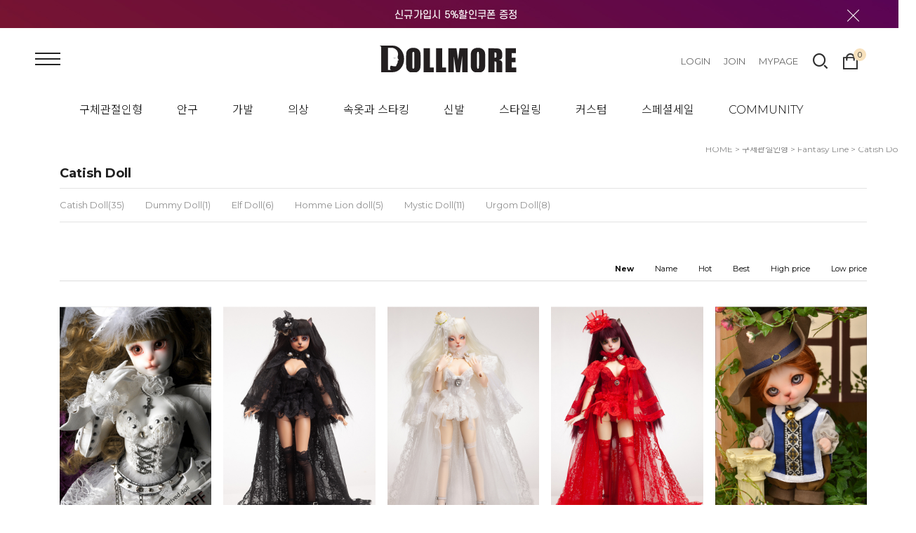

--- FILE ---
content_type: text/html
request_url: http://www.dollmore.com/shop/shopbrand.html?type=M&xcode=020&mcode=005&scode=003
body_size: 24151
content:
<!DOCTYPE html PUBLIC "-//W3C//DTD HTML 4.01//EN" "http://www.w3.org/TR/html4/strict.dtd">
<html>
<head>
<meta http-equiv="CONTENT-TYPE" content="text/html;charset=EUC-KR">

<link rel="shortcut icon" href="/shopimages/dollmore/favicon.ico" type="image/x-icon">
<link rel="apple-touch-icon-precomposed" href="/shopimages/dollmore/mobile_web_icon.png" />
<meta name="referrer" content="no-referrer-when-downgrade" />
<meta property="og:type" content="website" />
<meta property="og:title" content="dollmore 돌모아" />
<meta property="og:image" content="http://www.dollmore.com/shopimages/dollmore/facebookimg.gif" />
<link rel="image_src" href="http://www.dollmore.com/shopimages/dollmore/facebookimg.gif" />
<meta property="og:url" content="http://www.dollmore.com/shop/shopbrand.html?type=M&xcode=020&mcode=005&scode=003" />
<meta property="og:description" content="dollmore 돌모아 2002년 창립한 돌모아는 
전 세계의 돌콜렉터를 위한 글로벌 쇼핑몰로 
아름다움을 사랑하는 많이 이들을 위하여
최고의 인형을 정성껏 만들고 있습니다.
"돌모아"라는 Doll(영어 단어의 미 : 인형)와
More(영어 단어의 미 : 보다, 좀 더 와 
한국 단어의 미 '모으다'의 뜻을 가진 중의 어)의 합성어로 
20년이 되어가는 튼실한 쇼핑몰로 
다양한 인형과 오너와의 소통을 통해
더욱 멋진 인형을 제작하는 제작사가 
될 수 있도록 오늘도 최선을 다하고 있습니다." />
<title>구체관절인형 > Fantasy line > Catish Doll</title>

<link type="text/css" rel="stylesheet" href="/shopimages/dollmore/template/work/24215/common.css?r=1758442498" />
</head>
<script type="text/javascript" src="//wcs.naver.net/wcslog.js"></script>
<script type="text/javascript">
if (window.wcs) {
    if(!wcs_add) var wcs_add = {};
    wcs_add["wa"] = "s_4f43efedbb4e";
    wcs.inflow('dollmore.com');
    wcs_do();
}
</script>

<body>
<script type="text/javascript" src="/js/jquery-1.7.2.min.js"></script>
<script type="text/javascript" src="/js/lazyload.min.js"></script>
<script type="text/javascript">
function getCookiefss(name) {
    lims = document.cookie;
    var index = lims.indexOf(name + "=");
    if (index == -1) {
        return null;
    }
    index = lims.indexOf("=", index) + 1; // first character
    var endstr = lims.indexOf(';', index);
    if (endstr == -1) {
        endstr = lims.length; // last character
    }
    return unescape(lims.substring(index, endstr));
}
</script><script type="text/javascript">
var MOBILE_USE = '';
</script><script type="text/javascript" src="/js/flash.js"></script>
<script type="text/javascript" src="/js/neodesign/rightbanner.js"></script>
<script type="text/javascript" src="/js/bookmark.js"></script>
<style type="text/css">

.MS_search_word { }

</style>

<script type="text/javascript">

    var is_unify_opt = '' ? true : false; 
    var pre_baskethidden = 'Y';

</script>

<link type="text/css" rel="stylesheet" href="/shopimages/dollmore/template/work/24215/shopbrand.css?t=202512011610" />
<div id='blk_scroll_wings'><script type='text/javascript' src='/html/shopRbanner.html?param1=1' ></script></div>
<div id='cherrypicker_scroll'></div>
    <div id="wrap">
        
<link type="text/css" rel="stylesheet" href="/shopimages/dollmore/template/work/24215/header.1.css?t=202504141920" />
<script src="https://kit.fontawesome.com/3a115195d8.js" crossorigin="anonymous"></script>
<link rel="stylesheet" href="//cdn.jsdelivr.net/gh/xpressengine/xeicon@latest/xeicon.min.css">

<link rel="stylesheet" href="//cdn.jsdelivr.net/npm/xeicon@2.3.3/xeicon.min.css">
<script src="/js/jquery.bxslider.min.js"></script>
<script type="text/javascript" src="/js/jquery.cookie.js"></script>
<script src="/js/util-min.js"></script>
 
<div id="nomore">
    <p class="warning">화면폭이 너무 좁아<br/> 정상적인 서비스제공이 어렵습니다.<br/>
    화면폭을 더 늘려주세요!</p>
    <div class="back"></div>
</div>

<!-- 상단 시작 -->
<div id="hdWrap">
    <!-- 상단 배너 시작 -->
    <div id="headerBanner">
        <div class="hdBannerImg">
            <p class="bnImg"><a href="/shop/idinfo.html"><img src="/design/dollmore/renewal/2021_07/2021_topbanner_1920-100.jpg"/></a></p>
        </div>
        <div class="bnClose">
            <a href="#none" class="btnBnClose"><i class="xi-close-thin"></i></a>
        </div>
    </div>
    <!--// 상단 배너 끝 -->
    <div class="hdArea">
        <div class="minSizeWrap clear">
            <div class="hdCate">
                <div class="menuAllBtn"><img src="/design/dollmore/13199/tem173/cate_all.png"/></div> 
                <!-- 로고 -->
                    <div class="hdLeft">
                      <a href="/index.html" class="hd_logo"><img src="/design/dollmore/renewal/2021_07/dollmord-Logo-03.svg"/></a>
                    </div> 
                <!-- //로고 -->
                <!-- 카테고리 -->
                <div class="cateWrap">
                                
                  <span class="tmenu">
                  
                    <div class="category1"><a href="/shop/shopbrand.html?type=X&xcode=020">구체관절인형</a></div>
                    
                                          <ul class="depth2">
                         
                          <li><a href="/shop/shopbrand.html?type=M&xcode=020&mcode=001">Masterpiece line</a>
                                                          <ul class="depth3">
                                                                  <li><a href="/shop/shopbrand.html?type=M&xcode=020&mcode=001&scode=004">Trinity Doll - M</a></li>
                                                                  <li><a href="/shop/shopbrand.html?type=M&xcode=020&mcode=001&scode=001">Trinity Doll - F</a></li>
                                                                  <li><a href="/shop/shopbrand.html?type=M&xcode=020&mcode=001&scode=002">Lusion Doll</a></li>
                                                                  <li><a href="/shop/shopbrand.html?type=M&xcode=020&mcode=001&scode=003">Illua Doll</a></li>
                                                              </ul>
                                                      </li>
                         
                          <li><a href="/shop/shopbrand.html?type=M&xcode=020&mcode=008">Dollpire Doll</a>
                                                      </li>
                         
                          <li><a href="/shop/shopbrand.html?type=M&xcode=020&mcode=005">Fantasy line</a>
                                                          <ul class="depth3">
                                                                  <li><a href="/shop/shopbrand.html?type=M&xcode=020&mcode=005&scode=003">Catish Doll</a></li>
                                                                  <li><a href="/shop/shopbrand.html?type=M&xcode=020&mcode=005&scode=006">Dummy Doll</a></li>
                                                                  <li><a href="/shop/shopbrand.html?type=M&xcode=020&mcode=005&scode=002">Elf Doll</a></li>
                                                                  <li><a href="/shop/shopbrand.html?type=M&xcode=020&mcode=005&scode=001">Homme Lion doll</a></li>
                                                                  <li><a href="/shop/shopbrand.html?type=M&xcode=020&mcode=005&scode=004">Mystic Doll</a></li>
                                                                  <li><a href="/shop/shopbrand.html?type=M&xcode=020&mcode=005&scode=005">Urgom Doll</a></li>
                                                              </ul>
                                                      </li>
                         
                          <li><a href="/shop/shopbrand.html?type=M&xcode=020&mcode=002">Model line</a>
                                                          <ul class="depth3">
                                                                  <li><a href="/shop/shopbrand.html?type=M&xcode=020&mcode=002&scode=001">Glamor Model Doll</a></li>
                                                                  <li><a href="/shop/shopbrand.html?type=M&xcode=020&mcode=002&scode=002">Model M & F Doll</a></li>
                                                              </ul>
                                                      </li>
                         
                          <li><a href="/shop/shopbrand.html?type=M&xcode=020&mcode=003">Youth line</a>
                                                          <ul class="depth3">
                                                                  <li><a href="/shop/shopbrand.html?type=M&xcode=020&mcode=003&scode=002">Youth Doll</a></li>
                                                                  <li><a href="/shop/shopbrand.html?type=M&xcode=020&mcode=003&scode=001">Glamor Eve Doll</a></li>
                                                                  <li><a href="/shop/shopbrand.html?type=M&xcode=020&mcode=003&scode=003">Theo Doll</a></li>
                                                                  <li><a href="/shop/shopbrand.html?type=M&xcode=020&mcode=003&scode=004">Zaoll Doll</a></li>
                                                                  <li><a href="/shop/shopbrand.html?type=M&xcode=020&mcode=003&scode=008">Alex Doll</a></li>
                                                                  <li><a href="/shop/shopbrand.html?type=M&xcode=020&mcode=003&scode=009">Grace Doll</a></li>
                                                                  <li><a href="/shop/shopbrand.html?type=M&xcode=020&mcode=003&scode=005">Judith Doll</a></li>
                                                                  <li><a href="/shop/shopbrand.html?type=M&xcode=020&mcode=003&scode=010">Sohi Doll</a></li>
                                                              </ul>
                                                      </li>
                         
                          <li><a href="/shop/shopbrand.html?type=M&xcode=020&mcode=004">Kid line</a>
                                                          <ul class="depth3">
                                                                  <li><a href="/shop/shopbrand.html?type=M&xcode=020&mcode=004&scode=008">Kid Doll</a></li>
                                                                  <li><a href="/shop/shopbrand.html?type=M&xcode=020&mcode=004&scode=009">Ballet Kid Doll</a></li>
                                                                  <li><a href="/shop/shopbrand.html?type=M&xcode=020&mcode=004&scode=001">Mokashura Doll</a></li>
                                                                  <li><a href="/shop/shopbrand.html?type=M&xcode=020&mcode=004&scode=002">Narsha Doll</a></li>
                                                                  <li><a href="/shop/shopbrand.html?type=M&xcode=020&mcode=004&scode=003">Dear Doll</a></li>
                                                                  <li><a href="/shop/shopbrand.html?type=M&xcode=020&mcode=004&scode=004">아이 Doll</a></li>
                                                                  <li><a href="/shop/shopbrand.html?type=M&xcode=020&mcode=004&scode=005">Mona Doll</a></li>
                                                                  <li><a href="/shop/shopbrand.html?type=M&xcode=020&mcode=004&scode=006">Banji Doll</a></li>
                                                                  <li><a href="/shop/shopbrand.html?type=M&xcode=020&mcode=004&scode=007">Bebe Doll</a></li>
                                                              </ul>
                                                      </li>
                         
                          <li><a href="/shop/shopbrand.html?type=M&xcode=020&mcode=006">Fashion line</a>
                                                          <ul class="depth3">
                                                                  <li><a href="/shop/shopbrand.html?type=M&xcode=020&mcode=006&scode=001">16" 패션모델돌(구관타입)</a></li>
                                                                  <li><a href="/shop/shopbrand.html?type=M&xcode=020&mcode=006&scode=002">Sorz Doll</a></li>
                                                                  <li><a href="/shop/shopbrand.html?type=M&xcode=020&mcode=006&scode=003">12" 패션모델돌(구관타입)</a></li>
                                                                  <li><a href="/shop/shopbrand.html?type=M&xcode=020&mcode=006&scode=004">12" Neo Gem Doll</a></li>
                                                                  <li><a href="/shop/shopbrand.html?type=M&xcode=020&mcode=006&scode=005">Lukia Doll</a></li>
                                                                  <li><a href="/shop/shopbrand.html?type=M&xcode=020&mcode=006&scode=006">Neo Lukia Doll</a></li>
                                                              </ul>
                                                      </li>
                         
                          <li><a href="/shop/shopbrand.html?type=M&xcode=020&mcode=007">헤드와 바디별도구매</a>
                                                          <ul class="depth3">
                                                                  <li><a href="/shop/shopbrand.html?type=M&xcode=020&mcode=007&scode=002">메이크업&에스테</a></li>
                                                                  <li><a href="/shop/shopbrand.html?type=M&xcode=020&mcode=007&scode=003">Dollmore Head</a></li>
                                                                  <li><a href="/shop/shopbrand.html?type=M&xcode=020&mcode=007&scode=004">Dollmore Part</a></li>
                                                                  <li><a href="/shop/shopbrand.html?type=M&xcode=020&mcode=007&scode=005">Dollmore Body</a></li>
                                                              </ul>
                                                      </li>
                                              </ul>
                                        
                  </span>
                  
                                
                  <span class="tmenu">
                  
                    <div class="category1"><a href="/shop/shopbrand.html?type=X&xcode=001"> 안구</a></div>
                    
                                          <ul class="depth2">
                         
                          <li><a href="/shop/shopbrand.html?type=M&xcode=001&mcode=001">아크릴 안구</a>
                                                          <ul class="depth3">
                                                                  <li><a href="/shop/shopbrand.html?type=M&xcode=001&mcode=001&scode=011">6mm Round</a></li>
                                                                  <li><a href="/shop/shopbrand.html?type=M&xcode=001&mcode=001&scode=010">6mm Oval</a></li>
                                                                  <li><a href="/shop/shopbrand.html?type=M&xcode=001&mcode=001&scode=012">8mm Round</a></li>
                                                                  <li><a href="/shop/shopbrand.html?type=M&xcode=001&mcode=001&scode=013">8mm Oval</a></li>
                                                                  <li><a href="/shop/shopbrand.html?type=M&xcode=001&mcode=001&scode=016">10mm Round</a></li>
                                                                  <li><a href="/shop/shopbrand.html?type=M&xcode=001&mcode=001&scode=018">10mm Oval</a></li>
                                                                  <li><a href="/shop/shopbrand.html?type=M&xcode=001&mcode=001&scode=019">12mm Round</a></li>
                                                                  <li><a href="/shop/shopbrand.html?type=M&xcode=001&mcode=001&scode=020">12mm Oval</a></li>
                                                                  <li><a href="/shop/shopbrand.html?type=M&xcode=001&mcode=001&scode=002">14mm Round</a></li>
                                                                  <li><a href="/shop/shopbrand.html?type=M&xcode=001&mcode=001&scode=017">14mm Oval</a></li>
                                                                  <li><a href="/shop/shopbrand.html?type=M&xcode=001&mcode=001&scode=005">14mm Special</a></li>
                                                                  <li><a href="/shop/shopbrand.html?type=M&xcode=001&mcode=001&scode=004">16mm Round</a></li>
                                                                  <li><a href="/shop/shopbrand.html?type=M&xcode=001&mcode=001&scode=001">16mm Oval</a></li>
                                                                  <li><a href="/shop/shopbrand.html?type=M&xcode=001&mcode=001&scode=003">16mm Special</a></li>
                                                                  <li><a href="/shop/shopbrand.html?type=M&xcode=001&mcode=001&scode=006">18mm Round</a></li>
                                                                  <li><a href="/shop/shopbrand.html?type=M&xcode=001&mcode=001&scode=007">20mm Round</a></li>
                                                                  <li><a href="/shop/shopbrand.html?type=M&xcode=001&mcode=001&scode=014">22mm Round</a></li>
                                                                  <li><a href="/shop/shopbrand.html?type=M&xcode=001&mcode=001&scode=021">24mm Round</a></li>
                                                                  <li><a href="/shop/shopbrand.html?type=M&xcode=001&mcode=001&scode=008">24mm Oval</a></li>
                                                                  <li><a href="/shop/shopbrand.html?type=M&xcode=001&mcode=001&scode=015">26mm Round</a></li>
                                                                  <li><a href="/shop/shopbrand.html?type=M&xcode=001&mcode=001&scode=009">28mm Round</a></li>
                                                              </ul>
                                                      </li>
                         
                          <li><a href="/shop/shopbrand.html?type=M&xcode=001&mcode=002">글라스 안구</a>
                                                          <ul class="depth3">
                                                                  <li><a href="/shop/shopbrand.html?type=M&xcode=001&mcode=002&scode=001">6mm Round</a></li>
                                                                  <li><a href="/shop/shopbrand.html?type=M&xcode=001&mcode=002&scode=012">6mm Oval</a></li>
                                                                  <li><a href="/shop/shopbrand.html?type=M&xcode=001&mcode=002&scode=002">8mm Round</a></li>
                                                                  <li><a href="/shop/shopbrand.html?type=M&xcode=001&mcode=002&scode=013">8mm Oval</a></li>
                                                                  <li><a href="/shop/shopbrand.html?type=M&xcode=001&mcode=002&scode=020">10mm Round</a></li>
                                                                  <li><a href="/shop/shopbrand.html?type=M&xcode=001&mcode=002&scode=014">10mm Oval</a></li>
                                                                  <li><a href="/shop/shopbrand.html?type=M&xcode=001&mcode=002&scode=021">12mm Round</a></li>
                                                                  <li><a href="/shop/shopbrand.html?type=M&xcode=001&mcode=002&scode=015">12mm Oval</a></li>
                                                                  <li><a href="/shop/shopbrand.html?type=M&xcode=001&mcode=002&scode=003">14mm Round</a></li>
                                                                  <li><a href="/shop/shopbrand.html?type=M&xcode=001&mcode=002&scode=016">14mm Oval</a></li>
                                                                  <li><a href="/shop/shopbrand.html?type=M&xcode=001&mcode=002&scode=004">14mm Special</a></li>
                                                                  <li><a href="/shop/shopbrand.html?type=M&xcode=001&mcode=002&scode=005">16mm Round</a></li>
                                                                  <li><a href="/shop/shopbrand.html?type=M&xcode=001&mcode=002&scode=017">16mm Oval</a></li>
                                                                  <li><a href="/shop/shopbrand.html?type=M&xcode=001&mcode=002&scode=006">16mm Special</a></li>
                                                                  <li><a href="/shop/shopbrand.html?type=M&xcode=001&mcode=002&scode=007">16mm Real</a></li>
                                                                  <li><a href="/shop/shopbrand.html?type=M&xcode=001&mcode=002&scode=008">18mm Round</a></li>
                                                                  <li><a href="/shop/shopbrand.html?type=M&xcode=001&mcode=002&scode=018">18mm Oval</a></li>
                                                                  <li><a href="/shop/shopbrand.html?type=M&xcode=001&mcode=002&scode=009">18mm Special</a></li>
                                                                  <li><a href="/shop/shopbrand.html?type=M&xcode=001&mcode=002&scode=022">20mm Round</a></li>
                                                                  <li><a href="/shop/shopbrand.html?type=M&xcode=001&mcode=002&scode=027">22mm Round</a></li>
                                                                  <li><a href="/shop/shopbrand.html?type=M&xcode=001&mcode=002&scode=019">22mm Oval</a></li>
                                                                  <li><a href="/shop/shopbrand.html?type=M&xcode=001&mcode=002&scode=023">24mm Round</a></li>
                                                                  <li><a href="/shop/shopbrand.html?type=M&xcode=001&mcode=002&scode=026">24mm Oval</a></li>
                                                                  <li><a href="/shop/shopbrand.html?type=M&xcode=001&mcode=002&scode=010">26mm Round</a></li>
                                                                  <li><a href="/shop/shopbrand.html?type=M&xcode=001&mcode=002&scode=011">26mm Special</a></li>
                                                                  <li><a href="/shop/shopbrand.html?type=M&xcode=001&mcode=002&scode=024">28mm Round</a></li>
                                                                  <li><a href="/shop/shopbrand.html?type=M&xcode=001&mcode=002&scode=025">30mm Round</a></li>
                                                              </ul>
                                                      </li>
                         
                          <li><a href="/shop/shopbrand.html?type=M&xcode=001&mcode=003">실리콘 안구</a>
                                                          <ul class="depth3">
                                                                  <li><a href="/shop/shopbrand.html?type=M&xcode=001&mcode=003&scode=001">14mm Round</a></li>
                                                                  <li><a href="/shop/shopbrand.html?type=M&xcode=001&mcode=003&scode=002">16mm Round</a></li>
                                                                  <li><a href="/shop/shopbrand.html?type=M&xcode=001&mcode=003&scode=003">18mm Round</a></li>
                                                                  <li><a href="/shop/shopbrand.html?type=M&xcode=001&mcode=003&scode=004">21mm Round</a></li>
                                                              </ul>
                                                      </li>
                         
                          <li><a href="/shop/shopbrand.html?type=M&xcode=001&mcode=009">레진 안구</a>
                                                          <ul class="depth3">
                                                                  <li><a href="/shop/shopbrand.html?type=M&xcode=001&mcode=009&scode=001">12mm</a></li>
                                                                  <li><a href="/shop/shopbrand.html?type=M&xcode=001&mcode=009&scode=002">14mm</a></li>
                                                                  <li><a href="/shop/shopbrand.html?type=M&xcode=001&mcode=009&scode=004">18mm</a></li>
                                                                  <li><a href="/shop/shopbrand.html?type=M&xcode=001&mcode=009&scode=006">20mm</a></li>
                                                                  <li><a href="/shop/shopbrand.html?type=M&xcode=001&mcode=009&scode=005">22mm</a></li>
                                                                  <li><a href="/shop/shopbrand.html?type=M&xcode=001&mcode=009&scode=003">26mm</a></li>
                                                              </ul>
                                                      </li>
                         
                          <li><a href="/shop/shopbrand.html?type=M&xcode=001&mcode=006">Contemporary 안구</a>
                                                          <ul class="depth3">
                                                                  <li><a href="/shop/shopbrand.html?type=M&xcode=001&mcode=006&scode=001">6mm Round</a></li>
                                                                  <li><a href="/shop/shopbrand.html?type=M&xcode=001&mcode=006&scode=002">8mm Round</a></li>
                                                                  <li><a href="/shop/shopbrand.html?type=M&xcode=001&mcode=006&scode=003">10mm Round</a></li>
                                                                  <li><a href="/shop/shopbrand.html?type=M&xcode=001&mcode=006&scode=004">12mm Round</a></li>
                                                                  <li><a href="/shop/shopbrand.html?type=M&xcode=001&mcode=006&scode=005">14mm Round</a></li>
                                                                  <li><a href="/shop/shopbrand.html?type=M&xcode=001&mcode=006&scode=006">16mm Round</a></li>
                                                                  <li><a href="/shop/shopbrand.html?type=M&xcode=001&mcode=006&scode=007">20mm Round</a></li>
                                                              </ul>
                                                      </li>
                         
                          <li><a href="/shop/shopbrand.html?type=M&xcode=001&mcode=007">Special Mono Eyes</a>
                                                          <ul class="depth3">
                                                                  <li><a href="/shop/shopbrand.html?type=M&xcode=001&mcode=007&scode=001">14mm Round</a></li>
                                                                  <li><a href="/shop/shopbrand.html?type=M&xcode=001&mcode=007&scode=002">16mm Round</a></li>
                                                              </ul>
                                                      </li>
                         
                          <li><a href="/shop/shopbrand.html?type=M&xcode=001&mcode=008">Cat Eyes</a>
                                                          <ul class="depth3">
                                                                  <li><a href="/shop/shopbrand.html?type=M&xcode=001&mcode=008&scode=001">8mm</a></li>
                                                                  <li><a href="/shop/shopbrand.html?type=M&xcode=001&mcode=008&scode=002">12mm</a></li>
                                                                  <li><a href="/shop/shopbrand.html?type=M&xcode=001&mcode=008&scode=003">14mm</a></li>
                                                                  <li><a href="/shop/shopbrand.html?type=M&xcode=001&mcode=008&scode=004">16mm</a></li>
                                                                  <li><a href="/shop/shopbrand.html?type=M&xcode=001&mcode=008&scode=005">26mm</a></li>
                                                              </ul>
                                                      </li>
                         
                          <li><a href="/shop/shopbrand.html?type=M&xcode=001&mcode=004">My Self Eyes</a>
                                                          <ul class="depth3">
                                                                  <li><a href="/shop/shopbrand.html?type=M&xcode=001&mcode=004&scode=001">12mm Round</a></li>
                                                                  <li><a href="/shop/shopbrand.html?type=M&xcode=001&mcode=004&scode=002">12mm Special</a></li>
                                                                  <li><a href="/shop/shopbrand.html?type=M&xcode=001&mcode=004&scode=003">14mm Round</a></li>
                                                                  <li><a href="/shop/shopbrand.html?type=M&xcode=001&mcode=004&scode=004">14mm Special</a></li>
                                                                  <li><a href="/shop/shopbrand.html?type=M&xcode=001&mcode=004&scode=005">16mm Round</a></li>
                                                                  <li><a href="/shop/shopbrand.html?type=M&xcode=001&mcode=004&scode=006">16mm Special</a></li>
                                                                  <li><a href="/shop/shopbrand.html?type=M&xcode=001&mcode=004&scode=007">20mm Round</a></li>
                                                                  <li><a href="/shop/shopbrand.html?type=M&xcode=001&mcode=004&scode=008">20mm Special</a></li>
                                                                  <li><a href="/shop/shopbrand.html?type=M&xcode=001&mcode=004&scode=009">28mm Round</a></li>
                                                                  <li><a href="/shop/shopbrand.html?type=M&xcode=001&mcode=004&scode=010">28mm Special</a></li>
                                                              </ul>
                                                      </li>
                         
                          <li><a href="/shop/shopbrand.html?type=M&xcode=001&mcode=005">특수 안구</a>
                                                      </li>
                         
                          <li><a href="/shop/shopbrand.html?type=M&xcode=001&mcode=010">안구 케이스</a>
                                                      </li>
                                              </ul>
                                        
                  </span>
                  
                                
                  <span class="tmenu">
                  
                    <div class="category1"><a href="/shop/shopbrand.html?type=X&xcode=002">가발</a></div>
                    
                                          <ul class="depth2">
                         
                          <li><a href="/shop/shopbrand.html?type=M&xcode=002&mcode=013">15-16인치[Trinity Doll M]</a>
                                                      </li>
                         
                          <li><a href="/shop/shopbrand.html?type=M&xcode=002&mcode=011">13-14인치[Lusion&Trinity]</a>
                                                      </li>
                         
                          <li><a href="/shop/shopbrand.html?type=M&xcode=002&mcode=010">8-9인치[SD& Model Doll]</a>
                                                      </li>
                         
                          <li><a href="/shop/shopbrand.html?type=M&xcode=002&mcode=009">8인치 [Zaoll Size]</a>
                                                      </li>
                         
                          <li><a href="/shop/shopbrand.html?type=M&xcode=002&mcode=008">7-8인치 [MSD&Kid Doll]</a>
                                                      </li>
                         
                          <li><a href="/shop/shopbrand.html?type=M&xcode=002&mcode=007">7-8인치 [Catish Doll]</a>
                                                      </li>
                         
                          <li><a href="/shop/shopbrand.html?type=M&xcode=002&mcode=005">7인치 [USD&Narsha]</a>
                                                      </li>
                         
                          <li><a href="/shop/shopbrand.html?type=M&xcode=002&mcode=006">6-7인치 [USD&Dear Doll]</a>
                                                      </li>
                         
                          <li><a href="/shop/shopbrand.html?type=M&xcode=002&mcode=004">5인치 [Bebe Size]</a>
                                                      </li>
                         
                          <li><a href="/shop/shopbrand.html?type=M&xcode=002&mcode=003">4-5인치 [16"Fashion Doll]</a>
                                                      </li>
                         
                          <li><a href="/shop/shopbrand.html?type=M&xcode=002&mcode=002">3-4인치[12"Fashion Doll]</a>
                                                      </li>
                         
                          <li><a href="/shop/shopbrand.html?type=M&xcode=002&mcode=001">3인치 [Banji Size]</a>
                                                      </li>
                                              </ul>
                                        
                  </span>
                  
                                
                  <span class="tmenu">
                  
                    <div class="category1"><a href="/shop/shopbrand.html?type=X&xcode=021">의상</a></div>
                    
                                          <ul class="depth2">
                         
                          <li><a href="/shop/shopbrand.html?type=M&xcode=021&mcode=004">Trinity M (122cm)</a>
                                                      </li>
                         
                          <li><a href="/shop/shopbrand.html?type=M&xcode=021&mcode=006">Trinity F (110cm)</a>
                                                      </li>
                         
                          <li><a href="/shop/shopbrand.html?type=M&xcode=021&mcode=007">Lusion (78cm)</a>
                                                      </li>
                         
                          <li><a href="/shop/shopbrand.html?type=M&xcode=021&mcode=008">Illua (48cm)</a>
                                                      </li>
                         
                          <li><a href="/shop/shopbrand.html?type=M&xcode=021&mcode=009">Glamor Model(72cm)</a>
                                                      </li>
                         
                          <li><a href="/shop/shopbrand.html?type=M&xcode=021&mcode=011">Model Doll F(67cm)</a>
                                                      </li>
                         
                          <li><a href="/shop/shopbrand.html?type=M&xcode=021&mcode=010">Model Doll M(70cm)</a>
                                                      </li>
                         
                          <li><a href="/shop/shopbrand.html?type=M&xcode=021&mcode=001">Glamor Eve(59cm)</a>
                                                      </li>
                         
                          <li><a href="/shop/shopbrand.html?type=M&xcode=021&mcode=012">Youth Doll(SD : 56cm~60cm)</a>
                                                      </li>
                         
                          <li><a href="/shop/shopbrand.html?type=M&xcode=021&mcode=015">Zaoll (52cm)</a>
                                                      </li>
                         
                          <li><a href="/shop/shopbrand.html?type=M&xcode=021&mcode=016">Alex (47cm)</a>
                                                      </li>
                         
                          <li><a href="/shop/shopbrand.html?type=M&xcode=021&mcode=018">Judith (44.5cm)</a>
                                                      </li>
                         
                          <li><a href="/shop/shopbrand.html?type=M&xcode=021&mcode=003">Mystic Doll Size</a>
                                                      </li>
                         
                          <li><a href="/shop/shopbrand.html?type=M&xcode=021&mcode=020">Kid Doll(MSD :43.5cm)</a>
                                                      </li>
                         
                          <li><a href="/shop/shopbrand.html?type=M&xcode=021&mcode=017">Grace Doll (41cm)</a>
                                                      </li>
                         
                          <li><a href="/shop/shopbrand.html?type=M&xcode=021&mcode=019">Mokashura(40.5cm)</a>
                                                      </li>
                         
                          <li><a href="/shop/shopbrand.html?type=M&xcode=021&mcode=021">나르샤 (35cm)</a>
                                                      </li>
                         
                          <li><a href="/shop/shopbrand.html?type=M&xcode=021&mcode=002">Mona (27cm)</a>
                                                      </li>
                         
                          <li><a href="/shop/shopbrand.html?type=M&xcode=021&mcode=022">Dear Doll (USD : 26cm)</a>
                                                      </li>
                         
                          <li><a href="/shop/shopbrand.html?type=M&xcode=021&mcode=023">I Doll (21.5cm)</a>
                                                      </li>
                         
                          <li><a href="/shop/shopbrand.html?type=M&xcode=021&mcode=024">반지(14.5cm)</a>
                                                      </li>
                         
                          <li><a href="/shop/shopbrand.html?type=M&xcode=021&mcode=025">Bebe Doll (14.5cm)</a>
                                                      </li>
                         
                          <li><a href="/shop/shopbrand.html?type=M&xcode=021&mcode=026">16i" Fashion F (42cm)</a>
                                                      </li>
                         
                          <li><a href="/shop/shopbrand.html?type=M&xcode=021&mcode=027">16i" Fashion M(43cm)</a>
                                                      </li>
                         
                          <li><a href="/shop/shopbrand.html?type=M&xcode=021&mcode=028">12" Fashion doll (34cm)</a>
                                                      </li>
                                              </ul>
                                        
                  </span>
                  
                                
                  <span class="tmenu">
                  
                    <div class="category1"><a href="/shop/shopbrand.html?type=X&xcode=022">속옷과 스타킹</a></div>
                    
                                          <ul class="depth2">
                         
                          <li><a href="/shop/shopbrand.html?type=M&xcode=022&mcode=001">Trinity Size</a>
                                                          <ul class="depth3">
                                                                  <li><a href="/shop/shopbrand.html?type=M&xcode=022&mcode=001&scode=001">속옷세트</a></li>
                                                                  <li><a href="/shop/shopbrand.html?type=M&xcode=022&mcode=001&scode=002">양말&스타킹</a></li>
                                                                  <li><a href="/shop/shopbrand.html?type=M&xcode=022&mcode=001&scode=003">팬티</a></li>
                                                              </ul>
                                                      </li>
                         
                          <li><a href="/shop/shopbrand.html?type=M&xcode=022&mcode=002">Lusion Size</a>
                                                          <ul class="depth3">
                                                                  <li><a href="/shop/shopbrand.html?type=M&xcode=022&mcode=002&scode=001">양말&스타킹</a></li>
                                                                  <li><a href="/shop/shopbrand.html?type=M&xcode=022&mcode=002&scode=002">팬티</a></li>
                                                              </ul>
                                                      </li>
                         
                          <li><a href="/shop/shopbrand.html?type=M&xcode=022&mcode=003">Illua Size</a>
                                                          <ul class="depth3">
                                                                  <li><a href="/shop/shopbrand.html?type=M&xcode=022&mcode=003&scode=001">양말&스타킹</a></li>
                                                                  <li><a href="/shop/shopbrand.html?type=M&xcode=022&mcode=003&scode=002">팬티</a></li>
                                                              </ul>
                                                      </li>
                         
                          <li><a href="/shop/shopbrand.html?type=M&xcode=022&mcode=004">Mokashura Size</a>
                                                          <ul class="depth3">
                                                                  <li><a href="/shop/shopbrand.html?type=M&xcode=022&mcode=004&scode=003">기타 속옷</a></li>
                                                                  <li><a href="/shop/shopbrand.html?type=M&xcode=022&mcode=004&scode=001">양말&스타킹</a></li>
                                                                  <li><a href="/shop/shopbrand.html?type=M&xcode=022&mcode=004&scode=002">팬티</a></li>
                                                              </ul>
                                                      </li>
                         
                          <li><a href="/shop/shopbrand.html?type=M&xcode=022&mcode=005">Glamor Model Doll Size</a>
                                                          <ul class="depth3">
                                                                  <li><a href="/shop/shopbrand.html?type=M&xcode=022&mcode=005&scode=001">Man 스타킹</a></li>
                                                                  <li><a href="/shop/shopbrand.html?type=M&xcode=022&mcode=005&scode=002">팬티</a></li>
                                                              </ul>
                                                      </li>
                         
                          <li><a href="/shop/shopbrand.html?type=M&xcode=022&mcode=006">Model M & F Doll Size</a>
                                                          <ul class="depth3">
                                                                  <li><a href="/shop/shopbrand.html?type=M&xcode=022&mcode=006&scode=001">속옷세트</a></li>
                                                                  <li><a href="/shop/shopbrand.html?type=M&xcode=022&mcode=006&scode=004">슬립</a></li>
                                                                  <li><a href="/shop/shopbrand.html?type=M&xcode=022&mcode=006&scode=002">양말&스타킹</a></li>
                                                                  <li><a href="/shop/shopbrand.html?type=M&xcode=022&mcode=006&scode=003">팬티</a></li>
                                                              </ul>
                                                      </li>
                         
                          <li><a href="/shop/shopbrand.html?type=M&xcode=022&mcode=007">SD Size</a>
                                                          <ul class="depth3">
                                                                  <li><a href="/shop/shopbrand.html?type=M&xcode=022&mcode=007&scode=001">속옷세트</a></li>
                                                                  <li><a href="/shop/shopbrand.html?type=M&xcode=022&mcode=007&scode=002">스타킹</a></li>
                                                                  <li><a href="/shop/shopbrand.html?type=M&xcode=022&mcode=007&scode=005">슬립</a></li>
                                                                  <li><a href="/shop/shopbrand.html?type=M&xcode=022&mcode=007&scode=003">양말</a></li>
                                                                  <li><a href="/shop/shopbrand.html?type=M&xcode=022&mcode=007&scode=004">팬티</a></li>
                                                              </ul>
                                                      </li>
                         
                          <li><a href="/shop/shopbrand.html?type=M&xcode=022&mcode=008">Zaoll Size</a>
                                                          <ul class="depth3">
                                                                  <li><a href="/shop/shopbrand.html?type=M&xcode=022&mcode=008&scode=001">스타킹</a></li>
                                                                  <li><a href="/shop/shopbrand.html?type=M&xcode=022&mcode=008&scode=002">팬티</a></li>
                                                              </ul>
                                                      </li>
                         
                          <li><a href="/shop/shopbrand.html?type=M&xcode=022&mcode=009">MSD Size</a>
                                                          <ul class="depth3">
                                                                  <li><a href="/shop/shopbrand.html?type=M&xcode=022&mcode=009&scode=001">속옷세트</a></li>
                                                                  <li><a href="/shop/shopbrand.html?type=M&xcode=022&mcode=009&scode=002">스타킹</a></li>
                                                                  <li><a href="/shop/shopbrand.html?type=M&xcode=022&mcode=009&scode=005">슬립</a></li>
                                                                  <li><a href="/shop/shopbrand.html?type=M&xcode=022&mcode=009&scode=003">양말</a></li>
                                                                  <li><a href="/shop/shopbrand.html?type=M&xcode=022&mcode=009&scode=004">팬티</a></li>
                                                              </ul>
                                                      </li>
                         
                          <li><a href="/shop/shopbrand.html?type=M&xcode=022&mcode=010">Narsha Size</a>
                                                          <ul class="depth3">
                                                                  <li><a href="/shop/shopbrand.html?type=M&xcode=022&mcode=010&scode=002">양말</a></li>
                                                                  <li><a href="/shop/shopbrand.html?type=M&xcode=022&mcode=010&scode=001">팬티</a></li>
                                                              </ul>
                                                      </li>
                         
                          <li><a href="/shop/shopbrand.html?type=M&xcode=022&mcode=011">Dear Doll Size</a>
                                                          <ul class="depth3">
                                                                  <li><a href="/shop/shopbrand.html?type=M&xcode=022&mcode=011&scode=001">스타킹</a></li>
                                                                  <li><a href="/shop/shopbrand.html?type=M&xcode=022&mcode=011&scode=002">팬티</a></li>
                                                              </ul>
                                                      </li>
                         
                          <li><a href="/shop/shopbrand.html?type=M&xcode=022&mcode=012">16" 패션모델돌 Size</a>
                                                          <ul class="depth3">
                                                                  <li><a href="/shop/shopbrand.html?type=M&xcode=022&mcode=012&scode=003">속옷셋트</a></li>
                                                                  <li><a href="/shop/shopbrand.html?type=M&xcode=022&mcode=012&scode=001">양말&스타킹</a></li>
                                                                  <li><a href="/shop/shopbrand.html?type=M&xcode=022&mcode=012&scode=002">팬티</a></li>
                                                              </ul>
                                                      </li>
                         
                          <li><a href="/shop/shopbrand.html?type=M&xcode=022&mcode=013">12" 패션모델돌 Size</a>
                                                          <ul class="depth3">
                                                                  <li><a href="/shop/shopbrand.html?type=M&xcode=022&mcode=013&scode=001">속옷세트</a></li>
                                                                  <li><a href="/shop/shopbrand.html?type=M&xcode=022&mcode=013&scode=002">양말&스타킹</a></li>
                                                                  <li><a href="/shop/shopbrand.html?type=M&xcode=022&mcode=013&scode=003">팬티</a></li>
                                                              </ul>
                                                      </li>
                         
                          <li><a href="/shop/shopbrand.html?type=M&xcode=022&mcode=014">Bebe Size</a>
                                                          <ul class="depth3">
                                                                  <li><a href="/shop/shopbrand.html?type=M&xcode=022&mcode=014&scode=001">양말&스타킹</a></li>
                                                              </ul>
                                                      </li>
                         
                          <li><a href="/shop/shopbrand.html?type=M&xcode=022&mcode=015">Banji Size</a>
                                                          <ul class="depth3">
                                                                  <li><a href="/shop/shopbrand.html?type=M&xcode=022&mcode=015&scode=001">양말&스타킹</a></li>
                                                                  <li><a href="/shop/shopbrand.html?type=M&xcode=022&mcode=015&scode=002">팬티와 슬립</a></li>
                                                              </ul>
                                                      </li>
                         
                          <li><a href="/shop/shopbrand.html?type=M&xcode=022&mcode=016">Model & SD 코르셋</a>
                                                      </li>
                                              </ul>
                                        
                  </span>
                  
                                
                  <span class="tmenu">
                  
                    <div class="category1"><a href="/shop/shopbrand.html?type=X&xcode=023">신발</a></div>
                    
                                          <ul class="depth2">
                         
                          <li><a href="/shop/shopbrand.html?type=M&xcode=023&mcode=001">Trinity (14~15cm)</a>
                                                      </li>
                         
                          <li><a href="/shop/shopbrand.html?type=M&xcode=023&mcode=002">Lusion(12~15cm)</a>
                                                      </li>
                         
                          <li><a href="/shop/shopbrand.html?type=M&xcode=023&mcode=004">Glamor Model (11~13cm)</a>
                                                      </li>
                         
                          <li><a href="/shop/shopbrand.html?type=M&xcode=023&mcode=005">Model Doll (7.5~11cm)</a>
                                                      </li>
                         
                          <li><a href="/shop/shopbrand.html?type=M&xcode=023&mcode=006">SD (7~10cm)</a>
                                                          <ul class="depth3">
                                                                  <li><a href="/shop/shopbrand.html?type=M&xcode=023&mcode=006&scode=001">남아 (9~10cm)</a></li>
                                                                  <li><a href="/shop/shopbrand.html?type=M&xcode=023&mcode=006&scode=002">여아 (7~8.5cm)</a></li>
                                                                  <li><a href="/shop/shopbrand.html?type=M&xcode=023&mcode=006&scode=003">남여 공용 (7~10cm)</a></li>
                                                              </ul>
                                                      </li>
                         
                          <li><a href="/shop/shopbrand.html?type=M&xcode=023&mcode=003">Illua (9cm)</a>
                                                      </li>
                         
                          <li><a href="/shop/shopbrand.html?type=M&xcode=023&mcode=007">Alex & Zaoll (7~8cm)</a>
                                                      </li>
                         
                          <li><a href="/shop/shopbrand.html?type=M&xcode=023&mcode=008">Ballet Kid Doll (6.5cm)</a>
                                                      </li>
                         
                          <li><a href="/shop/shopbrand.html?type=M&xcode=023&mcode=009">MSD&Kid (6~7.5cm)</a>
                                                      </li>
                         
                          <li><a href="/shop/shopbrand.html?type=M&xcode=023&mcode=010">Grace Doll (6.3cm)</a>
                                                      </li>
                         
                          <li><a href="/shop/shopbrand.html?type=M&xcode=023&mcode=011">Narsha (5~5.8cm)</a>
                                                      </li>
                         
                          <li><a href="/shop/shopbrand.html?type=M&xcode=023&mcode=012">Dear Doll&USD (4~5cm)</a>
                                                      </li>
                         
                          <li><a href="/shop/shopbrand.html?type=M&xcode=023&mcode=016">Mona Shoes (3.8~4cm)</a>
                                                      </li>
                         
                          <li><a href="/shop/shopbrand.html?type=M&xcode=023&mcode=013">I Doll (3.5cm)</a>
                                                      </li>
                         
                          <li><a href="/shop/shopbrand.html?type=M&xcode=023&mcode=014">16" Fashion doll (3.2~4.8cm)</a>
                                                      </li>
                         
                          <li><a href="/shop/shopbrand.html?type=M&xcode=023&mcode=015">12" 패션돌&Banji&베베돌 (2.5~4cm)</a>
                                                      </li>
                                              </ul>
                                        
                  </span>
                  
                                
                  <span class="tmenu">
                  
                    <div class="category1"><a href="/shop/shopbrand.html?type=X&xcode=024">스타일링</a></div>
                    
                                          <ul class="depth2">
                         
                          <li><a href="/shop/shopbrand.html?type=M&xcode=024&mcode=005">가구</a>
                                                          <ul class="depth3">
                                                                  <li><a href="/shop/shopbrand.html?type=M&xcode=024&mcode=005&scode=001">가구</a></li>
                                                                  <li><a href="/shop/shopbrand.html?type=M&xcode=024&mcode=005&scode=002">커버</a></li>
                                                                  <li><a href="/shop/shopbrand.html?type=M&xcode=024&mcode=005&scode=003">카페트</a></li>
                                                                  <li><a href="/shop/shopbrand.html?type=M&xcode=024&mcode=005&scode=004">드레스폼</a></li>
                                                              </ul>
                                                      </li>
                         
                          <li><a href="/shop/shopbrand.html?type=M&xcode=024&mcode=004">소품</a>
                                                          <ul class="depth3">
                                                                  <li><a href="/shop/shopbrand.html?type=M&xcode=024&mcode=004&scode=012">가방</a></li>
                                                                  <li><a href="/shop/shopbrand.html?type=M&xcode=024&mcode=004&scode=001">거울</a></li>
                                                                  <li><a href="/shop/shopbrand.html?type=M&xcode=024&mcode=004&scode=004">날개</a></li>
                                                                  <li><a href="/shop/shopbrand.html?type=M&xcode=024&mcode=004&scode=003">꽃다발</a></li>
                                                                  <li><a href="/shop/shopbrand.html?type=M&xcode=024&mcode=004&scode=002">무기</a></li>
                                                                  <li><a href="/shop/shopbrand.html?type=M&xcode=024&mcode=004&scode=013">식기</a></li>
                                                                  <li><a href="/shop/shopbrand.html?type=M&xcode=024&mcode=004&scode=007">수갑</a></li>
                                                                  <li><a href="/shop/shopbrand.html?type=M&xcode=024&mcode=004&scode=005">양산&우산</a></li>
                                                                  <li><a href="/shop/shopbrand.html?type=M&xcode=024&mcode=004&scode=015">옷걸이</a></li>
                                                                  <li><a href="/shop/shopbrand.html?type=M&xcode=024&mcode=004&scode=008">음식</a></li>
                                                                  <li><a href="/shop/shopbrand.html?type=M&xcode=024&mcode=004&scode=011">인형</a></li>
                                                                  <li><a href="/shop/shopbrand.html?type=M&xcode=024&mcode=004&scode=006">책과 신문</a></li>
                                                                  <li><a href="/shop/shopbrand.html?type=M&xcode=024&mcode=004&scode=009">튜브</a></li>
                                                                  <li><a href="/shop/shopbrand.html?type=M&xcode=024&mcode=004&scode=016">카메라</a></li>
                                                                  <li><a href="/shop/shopbrand.html?type=M&xcode=024&mcode=004&scode=010">쿠션</a></li>
                                                                  <li><a href="/shop/shopbrand.html?type=M&xcode=024&mcode=004&scode=014">기타 등등</a></li>
                                                              </ul>
                                                      </li>
                         
                          <li><a href="/shop/shopbrand.html?type=M&xcode=024&mcode=006">안경</a>
                                                          <ul class="depth3">
                                                                  <li><a href="/shop/shopbrand.html?type=M&xcode=024&mcode=006&scode=001">12" (3-4)</a></li>
                                                                  <li><a href="/shop/shopbrand.html?type=M&xcode=024&mcode=006&scode=002">Mokashura</a></li>
                                                                  <li><a href="/shop/shopbrand.html?type=M&xcode=024&mcode=006&scode=003">USD</a></li>
                                                                  <li><a href="/shop/shopbrand.html?type=M&xcode=024&mcode=006&scode=004">MSD</a></li>
                                                                  <li><a href="/shop/shopbrand.html?type=M&xcode=024&mcode=006&scode=005">SD</a></li>
                                                                  <li><a href="/shop/shopbrand.html?type=M&xcode=024&mcode=006&scode=006">블라이스</a></li>
                                                              </ul>
                                                      </li>
                         
                          <li><a href="/shop/shopbrand.html?type=M&xcode=024&mcode=003">머리 액세서리</a>
                                                          <ul class="depth3">
                                                                  <li><a href="/shop/shopbrand.html?type=M&xcode=024&mcode=003&scode=001">헤어핀</a></li>
                                                                  <li><a href="/shop/shopbrand.html?type=M&xcode=024&mcode=003&scode=002">화관</a></li>
                                                                  <li><a href="/shop/shopbrand.html?type=M&xcode=024&mcode=003&scode=009">머리끈&비녀</a></li>
                                                                  <li><a href="/shop/shopbrand.html?type=M&xcode=024&mcode=003&scode=003">헤어밴드&귀마개</a></li>
                                                                  <li><a href="/shop/shopbrand.html?type=M&xcode=024&mcode=003&scode=004">핼멧</a></li>
                                                                  <li><a href="/shop/shopbrand.html?type=M&xcode=024&mcode=003&scode=005">모자</a></li>
                                                                  <li><a href="/shop/shopbrand.html?type=M&xcode=024&mcode=003&scode=006">가채</a></li>
                                                                  <li><a href="/shop/shopbrand.html?type=M&xcode=024&mcode=003&scode=007">왕관</a></li>
                                                                  <li><a href="/shop/shopbrand.html?type=M&xcode=024&mcode=003&scode=008">헤드폰</a></li>
                                                              </ul>
                                                      </li>
                         
                          <li><a href="/shop/shopbrand.html?type=M&xcode=024&mcode=001">얼굴 액세서리</a>
                                                          <ul class="depth3">
                                                                  <li><a href="/shop/shopbrand.html?type=M&xcode=024&mcode=001&scode=001">안대</a></li>
                                                                  <li><a href="/shop/shopbrand.html?type=M&xcode=024&mcode=001&scode=002">가면</a></li>
                                                                  <li><a href="/shop/shopbrand.html?type=M&xcode=024&mcode=001&scode=003">마스크</a></li>
                                                                  <li><a href="/shop/shopbrand.html?type=M&xcode=024&mcode=001&scode=004">피어싱</a></li>
                                                              </ul>
                                                      </li>
                         
                          <li><a href="/shop/shopbrand.html?type=M&xcode=024&mcode=007">귀 액세서리</a>
                                                      </li>
                         
                          <li><a href="/shop/shopbrand.html?type=M&xcode=024&mcode=008">목 액세서리</a>
                                                          <ul class="depth3">
                                                                  <li><a href="/shop/shopbrand.html?type=M&xcode=024&mcode=008&scode=001">목초커</a></li>
                                                                  <li><a href="/shop/shopbrand.html?type=M&xcode=024&mcode=008&scode=002">목도리&스카프</a></li>
                                                                  <li><a href="/shop/shopbrand.html?type=M&xcode=024&mcode=008&scode=003">목걸이</a></li>
                                                                  <li><a href="/shop/shopbrand.html?type=M&xcode=024&mcode=008&scode=004">넥타이</a></li>
                                                              </ul>
                                                      </li>
                         
                          <li><a href="/shop/shopbrand.html?type=M&xcode=024&mcode=002">허리 액세서리</a>
                                                      </li>
                         
                          <li><a href="/shop/shopbrand.html?type=M&xcode=024&mcode=009">손&손목 액세서리</a>
                                                          <ul class="depth3">
                                                                  <li><a href="/shop/shopbrand.html?type=M&xcode=024&mcode=009&scode=001">팔찌</a></li>
                                                                  <li><a href="/shop/shopbrand.html?type=M&xcode=024&mcode=009&scode=002">시계</a></li>
                                                                  <li><a href="/shop/shopbrand.html?type=M&xcode=024&mcode=009&scode=003">장갑</a></li>
                                                                  <li><a href="/shop/shopbrand.html?type=M&xcode=024&mcode=009&scode=004">반지</a></li>
                                                                  <li><a href="/shop/shopbrand.html?type=M&xcode=024&mcode=009&scode=005">팔토시&발토시</a></li>
                                                              </ul>
                                                      </li>
                         
                          <li><a href="/shop/shopbrand.html?type=M&xcode=024&mcode=010">기타 액세서리</a>
                                                          <ul class="depth3">
                                                                  <li><a href="/shop/shopbrand.html?type=M&xcode=024&mcode=010&scode=002">뱃지</a></li>
                                                                  <li><a href="/shop/shopbrand.html?type=M&xcode=024&mcode=010&scode=003">스타킹 장식</a></li>
                                                                  <li><a href="/shop/shopbrand.html?type=M&xcode=024&mcode=010&scode=004">한복 장식</a></li>
                                                                  <li><a href="/shop/shopbrand.html?type=M&xcode=024&mcode=010&scode=005">장식용 징&핀</a></li>
                                                                  <li><a href="/shop/shopbrand.html?type=M&xcode=024&mcode=010&scode=006">문신</a></li>
                                                                  <li><a href="/shop/shopbrand.html?type=M&xcode=024&mcode=010&scode=001">열쇠고리</a></li>
                                                              </ul>
                                                      </li>
                                              </ul>
                                        
                  </span>
                  
                                
                  <span class="tmenu">
                  
                    <div class="category1"><a href="/shop/shopbrand.html?type=X&xcode=025">커스텀</a></div>
                    
                                          <ul class="depth2">
                         
                          <li><a href="/shop/shopbrand.html?type=M&xcode=025&mcode=008">돌스탠드</a>
                                                          <ul class="depth3">
                                                                  <li><a href="/shop/shopbrand.html?type=M&xcode=025&mcode=008&scode=008">트리니티 사이즈 (78~120cm)</a></li>
                                                                  <li><a href="/shop/shopbrand.html?type=M&xcode=025&mcode=008&scode=007">SD&모델돌사이즈 (50~85cm)</a></li>
                                                                  <li><a href="/shop/shopbrand.html?type=M&xcode=025&mcode=008&scode=005">베이비돌사이즈 (40~50cm)</a></li>
                                                                  <li><a href="/shop/shopbrand.html?type=M&xcode=025&mcode=008&scode=006">MSD사이즈 (40~60cm)</a></li>
                                                                  <li><a href="/shop/shopbrand.html?type=M&xcode=025&mcode=008&scode=004">16인치사이즈 (40~50cm)</a></li>
                                                                  <li><a href="/shop/shopbrand.html?type=M&xcode=025&mcode=008&scode=003">12인치사이즈 (28~33cm)</a></li>
                                                                  <li><a href="/shop/shopbrand.html?type=M&xcode=025&mcode=008&scode=002">USD사이즈 (26~29cm)</a></li>
                                                                  <li><a href="/shop/shopbrand.html?type=M&xcode=025&mcode=008&scode=001">포켓사이즈 (14~17cm)</a></li>
                                                              </ul>
                                                      </li>
                         
                          <li><a href="/shop/shopbrand.html?type=M&xcode=025&mcode=012">인형 전용 가방</a>
                                                          <ul class="depth3">
                                                                  <li><a href="/shop/shopbrand.html?type=M&xcode=025&mcode=012&scode=001">Trinity Size</a></li>
                                                                  <li><a href="/shop/shopbrand.html?type=M&xcode=025&mcode=012&scode=002">Lusion Size</a></li>
                                                                  <li><a href="/shop/shopbrand.html?type=M&xcode=025&mcode=012&scode=003">[30인치]Model Doll Size</a></li>
                                                                  <li><a href="/shop/shopbrand.html?type=M&xcode=025&mcode=012&scode=004">[2인용] SD 더블 Size</a></li>
                                                                  <li><a href="/shop/shopbrand.html?type=M&xcode=025&mcode=012&scode=005">[26인치] SD Size</a></li>
                                                                  <li><a href="/shop/shopbrand.html?type=M&xcode=025&mcode=012&scode=006">[2인용] MSD 더블 Size</a></li>
                                                                  <li><a href="/shop/shopbrand.html?type=M&xcode=025&mcode=012&scode=007">[18인치] MSD Size</a></li>
                                                                  <li><a href="/shop/shopbrand.html?type=M&xcode=025&mcode=012&scode=008">Mokashura Size</a></li>
                                                                  <li><a href="/shop/shopbrand.html?type=M&xcode=025&mcode=012&scode=009">[13인치] USD Size</a></li>
                                                                  <li><a href="/shop/shopbrand.html?type=M&xcode=025&mcode=012&scode=010">[9인치] I Doll Size</a></li>
                                                                  <li><a href="/shop/shopbrand.html?type=M&xcode=025&mcode=012&scode=011">[6인치] Banji Size</a></li>
                                                                  <li><a href="/shop/shopbrand.html?type=M&xcode=025&mcode=012&scode=012">가방 관련 소품</a></li>
                                                                  <li><a href="/shop/shopbrand.html?type=M&xcode=025&mcode=012&scode=013">솜이불</a></li>
                                                              </ul>
                                                      </li>
                         
                          <li><a href="/shop/shopbrand.html?type=M&xcode=025&mcode=009">텐션</a>
                                                      </li>
                         
                          <li><a href="/shop/shopbrand.html?type=M&xcode=025&mcode=010">자석</a>
                                                      </li>
                         
                          <li><a href="/shop/shopbrand.html?type=M&xcode=025&mcode=006">공구</a>
                                                          <ul class="depth3">
                                                                  <li><a href="/shop/shopbrand.html?type=M&xcode=025&mcode=006&scode=001">핸드로터</a></li>
                                                                  <li><a href="/shop/shopbrand.html?type=M&xcode=025&mcode=006&scode=002">드릴날&핀바이서</a></li>
                                                                  <li><a href="/shop/shopbrand.html?type=M&xcode=025&mcode=006&scode=003">아이사이저</a></li>
                                                                  <li><a href="/shop/shopbrand.html?type=M&xcode=025&mcode=006&scode=004">아이비벨러</a></li>
                                                                  <li><a href="/shop/shopbrand.html?type=M&xcode=025&mcode=006&scode=005">장갑</a></li>
                                                                  <li><a href="/shop/shopbrand.html?type=M&xcode=025&mcode=006&scode=006">조각도</a></li>
                                                                  <li><a href="/shop/shopbrand.html?type=M&xcode=025&mcode=006&scode=007">줄&헤라</a></li>
                                                                  <li><a href="/shop/shopbrand.html?type=M&xcode=025&mcode=006&scode=008">마스크</a></li>
                                                                  <li><a href="/shop/shopbrand.html?type=M&xcode=025&mcode=006&scode=009">디자인나이프&핀셋</a></li>
                                                                  <li><a href="/shop/shopbrand.html?type=M&xcode=025&mcode=006&scode=010">기타</a></li>
                                                              </ul>
                                                      </li>
                         
                          <li><a href="/shop/shopbrand.html?type=M&xcode=025&mcode=007">재료</a>
                                                          <ul class="depth3">
                                                                  <li><a href="/shop/shopbrand.html?type=M&xcode=025&mcode=007&scode=001">스티로폼&아이소핑크</a></li>
                                                                  <li><a href="/shop/shopbrand.html?type=M&xcode=025&mcode=007&scode=002">접착제</a></li>
                                                                  <li><a href="/shop/shopbrand.html?type=M&xcode=025&mcode=007&scode=003">테이프</a></li>
                                                                  <li><a href="/shop/shopbrand.html?type=M&xcode=025&mcode=007&scode=004">사포</a></li>
                                                                  <li><a href="/shop/shopbrand.html?type=M&xcode=025&mcode=007&scode=005">포장재</a></li>
                                                                  <li><a href="/shop/shopbrand.html?type=M&xcode=025&mcode=007&scode=006">컴파운드&젯소&서페이서</a></li>
                                                                  <li><a href="/shop/shopbrand.html?type=M&xcode=025&mcode=007&scode=007">퍼티&점토</a></li>
                                                                  <li><a href="/shop/shopbrand.html?type=M&xcode=025&mcode=007&scode=008">핀&고리</a></li>
                                                                  <li><a href="/shop/shopbrand.html?type=M&xcode=025&mcode=007&scode=009">기타</a></li>
                                                              </ul>
                                                      </li>
                         
                          <li><a href="/shop/shopbrand.html?type=M&xcode=025&mcode=001">메이크업 용품</a>
                                                          <ul class="depth3">
                                                                  <li><a href="/shop/shopbrand.html?type=M&xcode=025&mcode=001&scode=001">붓</a></li>
                                                                  <li><a href="/shop/shopbrand.html?type=M&xcode=025&mcode=001&scode=002">물감</a></li>
                                                                  <li><a href="/shop/shopbrand.html?type=M&xcode=025&mcode=001&scode=003">병락카</a></li>
                                                                  <li><a href="/shop/shopbrand.html?type=M&xcode=025&mcode=001&scode=004">스프레이 도료</a></li>
                                                                  <li><a href="/shop/shopbrand.html?type=M&xcode=025&mcode=001&scode=005">신너&에나멜</a></li>
                                                                  <li><a href="/shop/shopbrand.html?type=M&xcode=025&mcode=001&scode=006">투명 헤드캡</a></li>
                                                                  <li><a href="/shop/shopbrand.html?type=M&xcode=025&mcode=001&scode=007">파스텔</a></li>
                                                                  <li><a href="/shop/shopbrand.html?type=M&xcode=025&mcode=001&scode=009">코팅제</a></li>
                                                                  <li><a href="/shop/shopbrand.html?type=M&xcode=025&mcode=001&scode=008">아이데칼</a></li>
                                                              </ul>
                                                      </li>
                         
                          <li><a href="/shop/shopbrand.html?type=M&xcode=025&mcode=013">속눈썹</a>
                                                      </li>
                         
                          <li><a href="/shop/shopbrand.html?type=M&xcode=025&mcode=002">안구 제작 용품</a>
                                                          <ul class="depth3">
                                                                  <li><a href="/shop/shopbrand.html?type=M&xcode=025&mcode=002&scode=001">도구</a></li>
                                                                  <li><a href="/shop/shopbrand.html?type=M&xcode=025&mcode=002&scode=002">도료</a></li>
                                                                  <li><a href="/shop/shopbrand.html?type=M&xcode=025&mcode=002&scode=003">레진</a></li>
                                                                  <li><a href="/shop/shopbrand.html?type=M&xcode=025&mcode=002&scode=004">레진 안구 베이스</a></li>
                                                                  <li><a href="/shop/shopbrand.html?type=M&xcode=025&mcode=002&scode=005">기타 장식 재료</a></li>
                                                              </ul>
                                                      </li>
                         
                          <li><a href="/shop/shopbrand.html?type=M&xcode=025&mcode=003">가발 제작 용품</a>
                                                          <ul class="depth3">
                                                                  <li><a href="/shop/shopbrand.html?type=M&xcode=025&mcode=003&scode=001">가발 제작 캡</a></li>
                                                                  <li><a href="/shop/shopbrand.html?type=M&xcode=025&mcode=003&scode=003">가발망</a></li>
                                                                  <li><a href="/shop/shopbrand.html?type=M&xcode=025&mcode=003&scode=006">실리콘 헤드캡</a></li>
                                                                  <li><a href="/shop/shopbrand.html?type=M&xcode=025&mcode=003&scode=002">식모바늘</a></li>
                                                                  <li><a href="/shop/shopbrand.html?type=M&xcode=025&mcode=003&scode=005">염색재료</a></li>
                                                                  <li><a href="/shop/shopbrand.html?type=M&xcode=025&mcode=003&scode=015">장식 소품</a></li>
                                                                  <li><a href="/shop/shopbrand.html?type=M&xcode=025&mcode=003&scode=004">벨크로</a></li>
                                                                  <li><a href="/shop/shopbrand.html?type=M&xcode=025&mcode=003&scode=007">가발전용 에센스</a></li>
                                                                  <li><a href="/shop/shopbrand.html?type=M&xcode=025&mcode=003&scode=008">가발전용 빗</a></li>
                                                                  <li><a href="/shop/shopbrand.html?type=M&xcode=025&mcode=003&scode=009">가발 리폼 거치대</a></li>
                                                                  <li><a href="/shop/shopbrand.html?type=M&xcode=025&mcode=003&scode=010">기타</a></li>
                                                              </ul>
                                                      </li>
                         
                          <li><a href="/shop/shopbrand.html?type=M&xcode=025&mcode=011">가발 원사</a>
                                                          <ul class="depth3">
                                                                  <li><a href="/shop/shopbrand.html?type=M&xcode=025&mcode=011&scode=001">SARAN 헤어</a></li>
                                                                  <li><a href="/shop/shopbrand.html?type=M&xcode=025&mcode=011&scode=002">일반 헤어</a></li>
                                                                  <li><a href="/shop/shopbrand.html?type=M&xcode=025&mcode=011&scode=009">그라이데션 헤어</a></li>
                                                                  <li><a href="/shop/shopbrand.html?type=M&xcode=025&mcode=011&scode=003">고열사 헤어</a></li>
                                                                  <li><a href="/shop/shopbrand.html?type=M&xcode=025&mcode=011&scode=004">고열사 스트링</a></li>
                                                                  <li><a href="/shop/shopbrand.html?type=M&xcode=025&mcode=011&scode=005">인모 헤어</a></li>
                                                                  <li><a href="/shop/shopbrand.html?type=M&xcode=025&mcode=011&scode=006">인모 스트링</a></li>
                                                                  <li><a href="/shop/shopbrand.html?type=M&xcode=025&mcode=011&scode=007">천연 모헤어</a></li>
                                                                  <li><a href="/shop/shopbrand.html?type=M&xcode=025&mcode=011&scode=008">인조 모헤어</a></li>
                                                                  <li><a href="/shop/shopbrand.html?type=M&xcode=025&mcode=011&scode=010">인조 모헤어 스트링</a></li>
                                                              </ul>
                                                      </li>
                         
                          <li><a href="/shop/shopbrand.html?type=M&xcode=025&mcode=004">옷 패턴과 부자재</a>
                                                          <ul class="depth3">
                                                                  <li><a href="/shop/shopbrand.html?type=M&xcode=025&mcode=004&scode=001">MSD 의상 패턴</a></li>
                                                                  <li><a href="/shop/shopbrand.html?type=M&xcode=025&mcode=004&scode=002">파라다이스 뜨개 패턴</a></li>
                                                                  <li><a href="/shop/shopbrand.html?type=M&xcode=025&mcode=004&scode=003">단추및 기타부자재</a></li>
                                                              </ul>
                                                      </li>
                         
                          <li><a href="/shop/shopbrand.html?type=M&xcode=025&mcode=005">인형 전문 서적</a>
                                                      </li>
                         
                          <li><a href="/shop/shopbrand.html?type=M&xcode=025&mcode=014">핫픽스</a>
                                                      </li>
                         
                          <li><a href="/shop/shopbrand.html?type=M&xcode=025&mcode=015">돌모아뺏지</a>
                                                      </li>
                                              </ul>
                                        
                  </span>
                  
                                
                  <span class="tmenu">
                  
                    <div class="category1"><a href="/shop/shopbrand.html?type=X&xcode=019">스페셜세일</a></div>
                    
                                          <ul class="depth2">
                         
                          <li><a href="/shop/shopbrand.html?type=M&xcode=019&mcode=022">세일안구코너</a>
                                                      </li>
                         
                          <li><a href="/shop/shopbrand.html?type=M&xcode=019&mcode=023">구관가발코너</a>
                                                      </li>
                         
                          <li><a href="/shop/shopbrand.html?type=M&xcode=019&mcode=018">구관의상코너</a>
                                                      </li>
                         
                          <li><a href="/shop/shopbrand.html?type=M&xcode=019&mcode=021">구관물품코너</a>
                                                      </li>
                         
                          <li><a href="/shop/shopbrand.html?type=M&xcode=019&mcode=019">구관신발코너</a>
                                                      </li>
                         
                          <li><a href="/shop/shopbrand.html?type=M&xcode=019&mcode=020">커스텀 관련물품</a>
                                                      </li>
                         
                          <li><a href="/shop/shopbrand.html?type=M&xcode=019&mcode=009">구체관절인형&파츠</a>
                                                      </li>
                         
                          <li><a href="/shop/shopbrand.html?type=M&xcode=019&mcode=024">서적</a>
                                                      </li>
                         
                          <li><a href="/shop/shopbrand.html?type=M&xcode=019&mcode=014">프랭클린민트</a>
                                                      </li>
                         
                          <li><a href="/shop/shopbrand.html?type=M&xcode=019&mcode=010">Tonner doll과 의상</a>
                                                      </li>
                         
                          <li><a href="/shop/shopbrand.html?type=M&xcode=019&mcode=013">Gene과 의상</a>
                                                      </li>
                         
                          <li><a href="/shop/shopbrand.html?type=M&xcode=019&mcode=017">비비안돌과 의상</a>
                                                      </li>
                         
                          <li><a href="/shop/shopbrand.html?type=M&xcode=019&mcode=016">알렉스돌과 의상</a>
                                                      </li>
                         
                          <li><a href="/shop/shopbrand.html?type=M&xcode=019&mcode=005">Clea Bella</a>
                                                      </li>
                         
                          <li><a href="/shop/shopbrand.html?type=M&xcode=019&mcode=007">Willow&Daisy</a>
                                                      </li>
                         
                          <li><a href="/shop/shopbrand.html?type=M&xcode=019&mcode=004">Kingstate Model Doll</a>
                                                      </li>
                         
                          <li><a href="/shop/shopbrand.html?type=M&xcode=019&mcode=003">Butterfly Ring</a>
                                                      </li>
                         
                          <li><a href="/shop/shopbrand.html?type=M&xcode=019&mcode=015">바비와 캔디</a>
                                                      </li>
                         
                          <li><a href="/shop/shopbrand.html?type=M&xcode=019&mcode=011">Kitty Collier</a>
                                                      </li>
                         
                          <li><a href="/shop/shopbrand.html?type=M&xcode=019&mcode=006">Adora</a>
                                                      </li>
                         
                          <li><a href="/shop/shopbrand.html?type=M&xcode=019&mcode=008">포세린돌</a>
                                                      </li>
                         
                          <li><a href="/shop/shopbrand.html?type=M&xcode=019&mcode=002">Dollmore Calendar</a>
                                                      </li>
                         
                          <li><a href="/shop/shopbrand.html?type=M&xcode=019&mcode=001">알뜰 복주머니</a>
                                                      </li>
                         
                          <li><a href="/shop/shopbrand.html?type=M&xcode=019&mcode=012">손님 결제창</a>
                                                      </li>
                                              </ul>
                                        
                  </span>
                  
                                    <span class="tmenu">
                        <a href="#none">COMMUNITY</a>
                        <ul class="depth2">
                                                        <li><a href="/board/board.html?code=dollmore">질문과 답변</a></li>
                                                        <li><a href="/board/board.html?code=dollmore_board1">공지사항</a></li>
                                                        <li><a href="/board/board.html?code=dollmore_story">인형 백과</a></li>
                                                        <li><a href="/board/board.html?code=dollmore_image1">돌모아 리뷰갤러리</a></li>
                                                        <li><a href="/board/board.html?code=dollmore_image2">I♡More Gallery</a></li>
                                                        <li><a href="/board/board.html?code=dollmore_necking">아이사랑코너</a></li>
                                                    </ul>
                    </span>
                </div>
                <ul class="topRight">
                                        <li class="list"><a class="link" href="/shop/member.html?type=login">LOGIN</a></li>
                    <li class="list"><a class="link" href="/shop/idinfo.html">JOIN</a></li>
                                        <li class="list"><a class="link" href="/shop/member.html?type=mynewmain">MYPAGE</a></li>
                    <li><a href="#none" class="searchBtn"><i class="xi-search"></i></a></li>
                    <li class="cartArea"><a href="/shop/basket.html"><img src="/design/dollmore/13199/tem173/ico_cart.jpg"/><span class="bsCount"><span id="user_basket_quantity" class="user_basket_quantity"></span></span></a></li>
                    <div class="searchArea">
                        <div class="search">
                            <form action="/shop/shopbrand.html" method="post" name="search">                            <fieldset class="searchWrap">
                                <legend>검색 폼</legend>
                                <input name="search" onkeydown="CheckKey_search();" value=""  class="MS_search_word" />                                <a href="javascript:search_submit();" class="searhBtn"><i class="xi-search"></i></a>                        
                            </fieldset>
                            </form>                            <a href="#none" class="searchClose"><i class="xi-close"></i></a>
                        </div>
                    </div>
                </ul>
                <!-- //카테고리 -->
            </div>
        </div>
    </div>
</div><!-- #hdWrap -->


<!-- 전체 메뉴 레이어 -->
<div class="allMenu">
    <div class="allMenuWrap">
        <a href="#none" class="closeBtn"><i class="xi-close-thin"></i></a>
        <div class="allMenuList">
                    <dl>
                <dt><a href="/shop/shopbrand.html?type=X&xcode=020">구체관절인형</a></dt>
                                                <dd><a href="/shop/shopbrand.html?type=M&xcode=020&mcode=001">Masterpiece line</a></dd>
                                <dd><a href="/shop/shopbrand.html?type=M&xcode=020&mcode=008">Dollpire Doll</a></dd>
                                <dd><a href="/shop/shopbrand.html?type=M&xcode=020&mcode=005">Fantasy line</a></dd>
                                <dd><a href="/shop/shopbrand.html?type=M&xcode=020&mcode=002">Model line</a></dd>
                                <dd><a href="/shop/shopbrand.html?type=M&xcode=020&mcode=003">Youth line</a></dd>
                                <dd><a href="/shop/shopbrand.html?type=M&xcode=020&mcode=004">Kid line</a></dd>
                                <dd><a href="/shop/shopbrand.html?type=M&xcode=020&mcode=006">Fashion line</a></dd>
                                <dd><a href="/shop/shopbrand.html?type=M&xcode=020&mcode=007">헤드와 바디별도구매</a></dd>
                                            </dl>
                                <dl>
                <dt><a href="/shop/shopbrand.html?type=X&xcode=001"> 안구</a></dt>
                                                <dd><a href="/shop/shopbrand.html?type=M&xcode=001&mcode=001">아크릴 안구</a></dd>
                                <dd><a href="/shop/shopbrand.html?type=M&xcode=001&mcode=002">글라스 안구</a></dd>
                                <dd><a href="/shop/shopbrand.html?type=M&xcode=001&mcode=003">실리콘 안구</a></dd>
                                <dd><a href="/shop/shopbrand.html?type=M&xcode=001&mcode=009">레진 안구</a></dd>
                                <dd><a href="/shop/shopbrand.html?type=M&xcode=001&mcode=006">Contemporary 안구</a></dd>
                                <dd><a href="/shop/shopbrand.html?type=M&xcode=001&mcode=007">Special Mono Eyes</a></dd>
                                <dd><a href="/shop/shopbrand.html?type=M&xcode=001&mcode=008">Cat Eyes</a></dd>
                                <dd><a href="/shop/shopbrand.html?type=M&xcode=001&mcode=004">My Self Eyes</a></dd>
                                <dd><a href="/shop/shopbrand.html?type=M&xcode=001&mcode=005">특수 안구</a></dd>
                                <dd><a href="/shop/shopbrand.html?type=M&xcode=001&mcode=010">안구 케이스</a></dd>
                                            </dl>
                                <dl>
                <dt><a href="/shop/shopbrand.html?type=X&xcode=002">가발</a></dt>
                                                <dd><a href="/shop/shopbrand.html?type=M&xcode=002&mcode=013">15-16인치[Trinity Doll M]</a></dd>
                                <dd><a href="/shop/shopbrand.html?type=M&xcode=002&mcode=011">13-14인치[Lusion&Trinity]</a></dd>
                                <dd><a href="/shop/shopbrand.html?type=M&xcode=002&mcode=010">8-9인치[SD& Model Doll]</a></dd>
                                <dd><a href="/shop/shopbrand.html?type=M&xcode=002&mcode=009">8인치 [Zaoll Size]</a></dd>
                                <dd><a href="/shop/shopbrand.html?type=M&xcode=002&mcode=008">7-8인치 [MSD&Kid Doll]</a></dd>
                                <dd><a href="/shop/shopbrand.html?type=M&xcode=002&mcode=007">7-8인치 [Catish Doll]</a></dd>
                                <dd><a href="/shop/shopbrand.html?type=M&xcode=002&mcode=005">7인치 [USD&Narsha]</a></dd>
                                <dd><a href="/shop/shopbrand.html?type=M&xcode=002&mcode=006">6-7인치 [USD&Dear Doll]</a></dd>
                                <dd><a href="/shop/shopbrand.html?type=M&xcode=002&mcode=004">5인치 [Bebe Size]</a></dd>
                                <dd><a href="/shop/shopbrand.html?type=M&xcode=002&mcode=003">4-5인치 [16"Fashion Doll]</a></dd>
                                <dd><a href="/shop/shopbrand.html?type=M&xcode=002&mcode=002">3-4인치[12"Fashion Doll]</a></dd>
                                <dd><a href="/shop/shopbrand.html?type=M&xcode=002&mcode=001">3인치 [Banji Size]</a></dd>
                                            </dl>
                                <dl>
                <dt><a href="/shop/shopbrand.html?type=X&xcode=021">의상</a></dt>
                                                <dd><a href="/shop/shopbrand.html?type=M&xcode=021&mcode=004">Trinity M (122cm)</a></dd>
                                <dd><a href="/shop/shopbrand.html?type=M&xcode=021&mcode=006">Trinity F (110cm)</a></dd>
                                <dd><a href="/shop/shopbrand.html?type=M&xcode=021&mcode=007">Lusion (78cm)</a></dd>
                                <dd><a href="/shop/shopbrand.html?type=M&xcode=021&mcode=008">Illua (48cm)</a></dd>
                                <dd><a href="/shop/shopbrand.html?type=M&xcode=021&mcode=009">Glamor Model(72cm)</a></dd>
                                <dd><a href="/shop/shopbrand.html?type=M&xcode=021&mcode=011">Model Doll F(67cm)</a></dd>
                                <dd><a href="/shop/shopbrand.html?type=M&xcode=021&mcode=010">Model Doll M(70cm)</a></dd>
                                <dd><a href="/shop/shopbrand.html?type=M&xcode=021&mcode=001">Glamor Eve(59cm)</a></dd>
                                <dd><a href="/shop/shopbrand.html?type=M&xcode=021&mcode=012">Youth Doll(SD : 56cm~60cm)</a></dd>
                                <dd><a href="/shop/shopbrand.html?type=M&xcode=021&mcode=015">Zaoll (52cm)</a></dd>
                                <dd><a href="/shop/shopbrand.html?type=M&xcode=021&mcode=016">Alex (47cm)</a></dd>
                                <dd><a href="/shop/shopbrand.html?type=M&xcode=021&mcode=018">Judith (44.5cm)</a></dd>
                                <dd><a href="/shop/shopbrand.html?type=M&xcode=021&mcode=003">Mystic Doll Size</a></dd>
                                <dd><a href="/shop/shopbrand.html?type=M&xcode=021&mcode=020">Kid Doll(MSD :43.5cm)</a></dd>
                                <dd><a href="/shop/shopbrand.html?type=M&xcode=021&mcode=017">Grace Doll (41cm)</a></dd>
                                <dd><a href="/shop/shopbrand.html?type=M&xcode=021&mcode=019">Mokashura(40.5cm)</a></dd>
                                <dd><a href="/shop/shopbrand.html?type=M&xcode=021&mcode=021">나르샤 (35cm)</a></dd>
                                <dd><a href="/shop/shopbrand.html?type=M&xcode=021&mcode=002">Mona (27cm)</a></dd>
                                <dd><a href="/shop/shopbrand.html?type=M&xcode=021&mcode=022">Dear Doll (USD : 26cm)</a></dd>
                                <dd><a href="/shop/shopbrand.html?type=M&xcode=021&mcode=023">I Doll (21.5cm)</a></dd>
                                <dd><a href="/shop/shopbrand.html?type=M&xcode=021&mcode=024">반지(14.5cm)</a></dd>
                                <dd><a href="/shop/shopbrand.html?type=M&xcode=021&mcode=025">Bebe Doll (14.5cm)</a></dd>
                                <dd><a href="/shop/shopbrand.html?type=M&xcode=021&mcode=026">16i" Fashion F (42cm)</a></dd>
                                <dd><a href="/shop/shopbrand.html?type=M&xcode=021&mcode=027">16i" Fashion M(43cm)</a></dd>
                                <dd><a href="/shop/shopbrand.html?type=M&xcode=021&mcode=028">12" Fashion doll (34cm)</a></dd>
                                            </dl>
                                <dl>
                <dt><a href="/shop/shopbrand.html?type=X&xcode=022">속옷과 스타킹</a></dt>
                                                <dd><a href="/shop/shopbrand.html?type=M&xcode=022&mcode=001">Trinity Size</a></dd>
                                <dd><a href="/shop/shopbrand.html?type=M&xcode=022&mcode=002">Lusion Size</a></dd>
                                <dd><a href="/shop/shopbrand.html?type=M&xcode=022&mcode=003">Illua Size</a></dd>
                                <dd><a href="/shop/shopbrand.html?type=M&xcode=022&mcode=004">Mokashura Size</a></dd>
                                <dd><a href="/shop/shopbrand.html?type=M&xcode=022&mcode=005">Glamor Model Doll Size</a></dd>
                                <dd><a href="/shop/shopbrand.html?type=M&xcode=022&mcode=006">Model M & F Doll Size</a></dd>
                                <dd><a href="/shop/shopbrand.html?type=M&xcode=022&mcode=007">SD Size</a></dd>
                                <dd><a href="/shop/shopbrand.html?type=M&xcode=022&mcode=008">Zaoll Size</a></dd>
                                <dd><a href="/shop/shopbrand.html?type=M&xcode=022&mcode=009">MSD Size</a></dd>
                                <dd><a href="/shop/shopbrand.html?type=M&xcode=022&mcode=010">Narsha Size</a></dd>
                                <dd><a href="/shop/shopbrand.html?type=M&xcode=022&mcode=011">Dear Doll Size</a></dd>
                                <dd><a href="/shop/shopbrand.html?type=M&xcode=022&mcode=012">16" 패션모델돌 Size</a></dd>
                                <dd><a href="/shop/shopbrand.html?type=M&xcode=022&mcode=013">12" 패션모델돌 Size</a></dd>
                                <dd><a href="/shop/shopbrand.html?type=M&xcode=022&mcode=014">Bebe Size</a></dd>
                                <dd><a href="/shop/shopbrand.html?type=M&xcode=022&mcode=015">Banji Size</a></dd>
                                <dd><a href="/shop/shopbrand.html?type=M&xcode=022&mcode=016">Model & SD 코르셋</a></dd>
                                            </dl>
                                <dl>
                <dt><a href="/shop/shopbrand.html?type=X&xcode=023">신발</a></dt>
                                                <dd><a href="/shop/shopbrand.html?type=M&xcode=023&mcode=001">Trinity (14~15cm)</a></dd>
                                <dd><a href="/shop/shopbrand.html?type=M&xcode=023&mcode=002">Lusion(12~15cm)</a></dd>
                                <dd><a href="/shop/shopbrand.html?type=M&xcode=023&mcode=004">Glamor Model (11~13cm)</a></dd>
                                <dd><a href="/shop/shopbrand.html?type=M&xcode=023&mcode=005">Model Doll (7.5~11cm)</a></dd>
                                <dd><a href="/shop/shopbrand.html?type=M&xcode=023&mcode=006">SD (7~10cm)</a></dd>
                                <dd><a href="/shop/shopbrand.html?type=M&xcode=023&mcode=003">Illua (9cm)</a></dd>
                                <dd><a href="/shop/shopbrand.html?type=M&xcode=023&mcode=007">Alex & Zaoll (7~8cm)</a></dd>
                                <dd><a href="/shop/shopbrand.html?type=M&xcode=023&mcode=008">Ballet Kid Doll (6.5cm)</a></dd>
                                <dd><a href="/shop/shopbrand.html?type=M&xcode=023&mcode=009">MSD&Kid (6~7.5cm)</a></dd>
                                <dd><a href="/shop/shopbrand.html?type=M&xcode=023&mcode=010">Grace Doll (6.3cm)</a></dd>
                                <dd><a href="/shop/shopbrand.html?type=M&xcode=023&mcode=011">Narsha (5~5.8cm)</a></dd>
                                <dd><a href="/shop/shopbrand.html?type=M&xcode=023&mcode=012">Dear Doll&USD (4~5cm)</a></dd>
                                <dd><a href="/shop/shopbrand.html?type=M&xcode=023&mcode=016">Mona Shoes (3.8~4cm)</a></dd>
                                <dd><a href="/shop/shopbrand.html?type=M&xcode=023&mcode=013">I Doll (3.5cm)</a></dd>
                                <dd><a href="/shop/shopbrand.html?type=M&xcode=023&mcode=014">16" Fashion doll (3.2~4.8cm)</a></dd>
                                <dd><a href="/shop/shopbrand.html?type=M&xcode=023&mcode=015">12" 패션돌&Banji&베베돌 (2.5~4cm)</a></dd>
                                            </dl>
                    </div>
        <div class="allMenuList">
                                <dl>
                <dt><a href="/shop/shopbrand.html?type=X&xcode=024">스타일링</a></dt>
                                                <dd><a href="/shop/shopbrand.html?type=M&xcode=024&mcode=005">가구</a></dd>
                                <dd><a href="/shop/shopbrand.html?type=M&xcode=024&mcode=004">소품</a></dd>
                                <dd><a href="/shop/shopbrand.html?type=M&xcode=024&mcode=006">안경</a></dd>
                                <dd><a href="/shop/shopbrand.html?type=M&xcode=024&mcode=003">머리 액세서리</a></dd>
                                <dd><a href="/shop/shopbrand.html?type=M&xcode=024&mcode=001">얼굴 액세서리</a></dd>
                                <dd><a href="/shop/shopbrand.html?type=M&xcode=024&mcode=007">귀 액세서리</a></dd>
                                <dd><a href="/shop/shopbrand.html?type=M&xcode=024&mcode=008">목 액세서리</a></dd>
                                <dd><a href="/shop/shopbrand.html?type=M&xcode=024&mcode=002">허리 액세서리</a></dd>
                                <dd><a href="/shop/shopbrand.html?type=M&xcode=024&mcode=009">손&손목 액세서리</a></dd>
                                <dd><a href="/shop/shopbrand.html?type=M&xcode=024&mcode=010">기타 액세서리</a></dd>
                                            </dl>
                                <dl>
                <dt><a href="/shop/shopbrand.html?type=X&xcode=025">커스텀</a></dt>
                                                <dd><a href="/shop/shopbrand.html?type=M&xcode=025&mcode=008">돌스탠드</a></dd>
                                <dd><a href="/shop/shopbrand.html?type=M&xcode=025&mcode=012">인형 전용 가방</a></dd>
                                <dd><a href="/shop/shopbrand.html?type=M&xcode=025&mcode=009">텐션</a></dd>
                                <dd><a href="/shop/shopbrand.html?type=M&xcode=025&mcode=010">자석</a></dd>
                                <dd><a href="/shop/shopbrand.html?type=M&xcode=025&mcode=006">공구</a></dd>
                                <dd><a href="/shop/shopbrand.html?type=M&xcode=025&mcode=007">재료</a></dd>
                                <dd><a href="/shop/shopbrand.html?type=M&xcode=025&mcode=001">메이크업 용품</a></dd>
                                <dd><a href="/shop/shopbrand.html?type=M&xcode=025&mcode=013">속눈썹</a></dd>
                                <dd><a href="/shop/shopbrand.html?type=M&xcode=025&mcode=002">안구 제작 용품</a></dd>
                                <dd><a href="/shop/shopbrand.html?type=M&xcode=025&mcode=003">가발 제작 용품</a></dd>
                                <dd><a href="/shop/shopbrand.html?type=M&xcode=025&mcode=011">가발 원사</a></dd>
                                <dd><a href="/shop/shopbrand.html?type=M&xcode=025&mcode=004">옷 패턴과 부자재</a></dd>
                                <dd><a href="/shop/shopbrand.html?type=M&xcode=025&mcode=005">인형 전문 서적</a></dd>
                                <dd><a href="/shop/shopbrand.html?type=M&xcode=025&mcode=014">핫픽스</a></dd>
                                <dd><a href="/shop/shopbrand.html?type=M&xcode=025&mcode=015">돌모아뺏지</a></dd>
                                            </dl>
                                <dl>
                <dt><a href="/shop/shopbrand.html?type=X&xcode=019">스페셜세일</a></dt>
                                                <dd><a href="/shop/shopbrand.html?type=M&xcode=019&mcode=022">세일안구코너</a></dd>
                                <dd><a href="/shop/shopbrand.html?type=M&xcode=019&mcode=023">구관가발코너</a></dd>
                                <dd><a href="/shop/shopbrand.html?type=M&xcode=019&mcode=018">구관의상코너</a></dd>
                                <dd><a href="/shop/shopbrand.html?type=M&xcode=019&mcode=021">구관물품코너</a></dd>
                                <dd><a href="/shop/shopbrand.html?type=M&xcode=019&mcode=019">구관신발코너</a></dd>
                                <dd><a href="/shop/shopbrand.html?type=M&xcode=019&mcode=020">커스텀 관련물품</a></dd>
                                <dd><a href="/shop/shopbrand.html?type=M&xcode=019&mcode=009">구체관절인형&파츠</a></dd>
                                <dd><a href="/shop/shopbrand.html?type=M&xcode=019&mcode=024">서적</a></dd>
                                <dd><a href="/shop/shopbrand.html?type=M&xcode=019&mcode=014">프랭클린민트</a></dd>
                                <dd><a href="/shop/shopbrand.html?type=M&xcode=019&mcode=010">Tonner doll과 의상</a></dd>
                                <dd><a href="/shop/shopbrand.html?type=M&xcode=019&mcode=013">Gene과 의상</a></dd>
                                <dd><a href="/shop/shopbrand.html?type=M&xcode=019&mcode=017">비비안돌과 의상</a></dd>
                                <dd><a href="/shop/shopbrand.html?type=M&xcode=019&mcode=016">알렉스돌과 의상</a></dd>
                                <dd><a href="/shop/shopbrand.html?type=M&xcode=019&mcode=005">Clea Bella</a></dd>
                                <dd><a href="/shop/shopbrand.html?type=M&xcode=019&mcode=007">Willow&Daisy</a></dd>
                                <dd><a href="/shop/shopbrand.html?type=M&xcode=019&mcode=004">Kingstate Model Doll</a></dd>
                                <dd><a href="/shop/shopbrand.html?type=M&xcode=019&mcode=003">Butterfly Ring</a></dd>
                                <dd><a href="/shop/shopbrand.html?type=M&xcode=019&mcode=015">바비와 캔디</a></dd>
                                <dd><a href="/shop/shopbrand.html?type=M&xcode=019&mcode=011">Kitty Collier</a></dd>
                                <dd><a href="/shop/shopbrand.html?type=M&xcode=019&mcode=006">Adora</a></dd>
                                <dd><a href="/shop/shopbrand.html?type=M&xcode=019&mcode=008">포세린돌</a></dd>
                                <dd><a href="/shop/shopbrand.html?type=M&xcode=019&mcode=002">Dollmore Calendar</a></dd>
                                <dd><a href="/shop/shopbrand.html?type=M&xcode=019&mcode=001">알뜰 복주머니</a></dd>
                                <dd><a href="/shop/shopbrand.html?type=M&xcode=019&mcode=012">손님 결제창</a></dd>
                                            </dl>
                                <dl>
                <dt><a href="#">COMMUNITY</a></dt>
                                <dd><a href="/board/board.html?code=dollmore">질문과 답변</a></dd>
                                <dd><a href="/board/board.html?code=dollmore_board1">공지사항</a></dd>
                                <dd><a href="/board/board.html?code=dollmore_story">인형 백과</a></dd>
                                <dd><a href="/board/board.html?code=dollmore_image1">돌모아 리뷰갤러리</a></dd>
                                <dd><a href="/board/board.html?code=dollmore_image2">I♡More Gallery</a></dd>
                                <dd><a href="/board/board.html?code=dollmore_necking">아이사랑코너</a></dd>
                		        <dd><a href="/shop/reviewmore.html">REVIEW</a></dd>
            </dl>
            <dl>
                <dt><a href="/shop/member.html?type=mynewmain">MYPAGE</a></dt>
                <dd><a href="/shop/idinfo.html">내정보</a></dd>
                <dd><a href="/shop/confirm_login.html?type=myorder">주문/배송</a></dd>
                <dd><a href="/shop/mypage.html?mypage_type=mycoupon">쿠폰내역</a></dd>
                <dd><a href="/shop/member.html?type=myreserve">적립금내역</a></dd>
                <dd><a href="/shop/mypage.html?mypage_type=mywishlist">관심상품</a></dd>
                <dd><a href="/shop/todaygoods.html">최근본상품</a></dd>
            </dl>
        </div>
        <div class="csInfo">
            <p>
                <strong>1544-5811</strong> <span>|</span> MON - FRI AM 10:00 ~ PM 06:00 <span>|</span> SAT, SUN, HOLIDAY OFF
            </p>
        </div>
    </div>
</div>
<!-- // 전체메뉴 레이어 -->


<script type="text/javascript" src="/shopimages/dollmore/template/work/24215/header.1.js?t=202504141920"></script>
        <div id="contentWrapper">
            <div id="contentWrap">
                                 <div id="content">
                    <div id="productClass">
                        <div class="prd-class-hd">
                            <dl class="loc-navi">
                                <dt class="blind">현재 위치</dt>
                                <dd>
                                    <a href="/">HOME</a>
                                     &gt; <a href="/shop/shopbrand.html?xcode=020&type=X">구체관절인형</a>                                     &gt; <a href="/shop/shopbrand.html?xcode=020&type=M&mcode=005">Fantasy line</a>                                     &gt; <a href="/shop/shopbrand.html?xcode=020&type=M&mcode=005&scode=003">Catish Doll</a>                                </dd>
                            </dl>
                        </div><!-- .prd-class-hd -->
                        <div class="page-body">
                            <div class="cate-wrap">
                                <div class="bcate">Catish Doll</div>
                                                                                                        <div class="class-list">	
                                        <ul>
                                                                                    <li><a href="/shop/shopbrand.html?xcode=020&type=M&mcode=005&scode=003">Catish Doll(35)</a></li>
                                                                                    <li><a href="/shop/shopbrand.html?xcode=020&type=M&mcode=005&scode=006">Dummy Doll(1)</a></li>
                                                                                    <li><a href="/shop/shopbrand.html?xcode=020&type=M&mcode=005&scode=002">Elf Doll(6)</a></li>
                                                                                    <li><a href="/shop/shopbrand.html?xcode=020&type=M&mcode=005&scode=001">Homme Lion doll(5)</a></li>
                                                                                    <li><a href="/shop/shopbrand.html?xcode=020&type=M&mcode=005&scode=004">Mystic Doll(11)</a></li>
                                                                                    <li><a href="/shop/shopbrand.html?xcode=020&type=M&mcode=005&scode=005">Urgom Doll(8)</a></li>
                                                                                </ul>
                                    </div>
                                                                     
                            </div><!-- .cate-wrap -->
                            
                            
                            
                            <div class="item-wrap">
                                <div class="item-info">
                                    <dl class="item-order sort">
                                        <dt class="blind">검색결과 정렬</dt>
                                        <dd>
                                            <ul>
                                                <li>                                                <a href="javascript:sendsort('order');"><span class="on">New</span></a>
                                                </li>

                                                <li>                                                <a href="javascript:sendsort('brandname')"><span>Name</span></a>
                                                </li>

                                                <li>                                                <a href="javascript:sendsort('viewcnt')"><span>Hot</span></a>
                                                </li>

                                                <li>                                                <a href="javascript:sendsort('sellcnt')"><span>Best</span></a>
                                                </li>

                                                <li>                                                <a href="javascript:sendsort('price2')"><span>High price</span></a>
                                                </li>

                                                <li class="nobg">                                                <a href="javascript:sendsort('price')"><span>Low price</span></a>
                                                </li>
                                            </ul>
                                        </dd>
                                     </dl><!-- .total-sort -->
                                </div>
                                
                                                                <div class="item-cont">
                                                                    <dl class="item-list">
                                        <dt class="thumb"><a href="/shop/shopdetail.html?branduid=262388&xcode=020&mcode=005&scode=003&type=X&sort=order&cur_code=020005003&search=&GfDT=Zm93UQ%3D%3D"><img class="MS_prod_img_m" src="/shopimages/dollmore/0200050000672.jpg?1706172156" /></a></dt>
                                        <dd class="prd-info">
                                            <ul>   
                                                <li class="prd-ico"><span class='MK-product-icons'><img src='/shopimages/dollmore/prod_icons/155?1473741691' class='MK-product-icon-2' /></span><img src="/shopimages/dollmore/pro_discount_37.gif?r=1767257761"></li>
                                                <li class="prd-name"><a href="/shop/shopdetail.html?branduid=262388&xcode=020&mcode=005&scode=003&type=X&sort=order&cur_code=020005003&search=&GfDT=Zm93UQ%3D%3D">20% 할인) Catish Girl Doll - Rule the Cat World ; White Reaa II - LE6</a></li>
                                                <li class="prd-price">
                                                                                                
<span style="font-size:13px; color:#8e8d8d;">소비자가 :</span> <strike>428,000원</strike>

<span style="font-size:13px; color:#8e8d8d;">판매가 :</span> <strike>342,400원</strike><br>
<span style="font-size:13px; color:##1c1c1c;">세일 최종가격 : </span><span class="price">291,040원</span>
<span class="dcPercent">&nbsp;&nbsp;&nbsp;15%</span>
                                                                                                </li>
                                                                                                                                                <li class="prd-preview">
                                                    <a href="javascript:viewdetail('020005000067', '', '');"><img src="/images/common/view_shopdetail6.gif" alt="미리보기" /></a>
                                                </li>
                                                                                                                                                <li class="prd-preview">
                                                    <img src='/images/common/icon_bt_option_preview.gif' onclick="javascript:mk_prd_option_preview('262388',event);" >                                                </li>
                                                                                            </ul>
                                        </dd>
                                    </dl>
                                                                                                        <dl class="item-list">
                                        <dt class="thumb"><a href="/shop/shopdetail.html?branduid=262375&xcode=020&mcode=005&scode=003&type=X&sort=order&cur_code=020005003&search=&GfDT=bmt9W10%3D"><img class="MS_prod_img_m" src="/shopimages/dollmore/0200050000542.jpg?1626777079" /></a></dt>
                                        <dd class="prd-info">
                                            <ul>   
                                                <li class="prd-ico"><span class='MK-product-icons'><img src='/shopimages/dollmore/prod_icons/126?1388716618' class='MK-product-icon-2' /></span><img src="/shopimages/dollmore/pro_discount_37.gif?r=1767257761"></li>
                                                <li class="prd-name"><a href="/shop/shopdetail.html?branduid=262375&xcode=020&mcode=005&scode=003&type=X&sort=order&cur_code=020005003&search=&GfDT=bmt9W10%3D">Catish Girl Doll - Intactly Reaa In Black - LE10</a></li>
                                                <li class="prd-price">
                                                                                                
<span style="font-size:13px; color:#8e8d8d;">소비자가 :</span> <strike>548,000원</strike>

<span style="font-size:13px; color:#8e8d8d;">판매가 :</span> <strike>548,000원</strike><br>
<span style="font-size:13px; color:##1c1c1c;">세일 최종가격 : </span><span class="price">465,800원</span>
<span class="dcPercent">&nbsp;&nbsp;&nbsp;15%</span>
                                                                                                </li>
                                                                                                                                                <li class="prd-preview">
                                                    <a href="javascript:viewdetail('020005000054', '', '');"><img src="/images/common/view_shopdetail6.gif" alt="미리보기" /></a>
                                                </li>
                                                                                                                                            </ul>
                                        </dd>
                                    </dl>
                                                                                                        <dl class="item-list">
                                        <dt class="thumb"><a href="/shop/shopdetail.html?branduid=1162825&xcode=020&mcode=005&scode=003&type=X&sort=order&cur_code=020005003&search=&GfDT=Z2V%2F"><img class="MS_prod_img_m" src="/shopimages/dollmore/0200050001022.jpg?1652864311" /></a></dt>
                                        <dd class="prd-info">
                                            <ul>   
                                                <li class="prd-ico"><span class='MK-product-icons'><img src='/shopimages/dollmore/prod_icons/126?1388716618' class='MK-product-icon-2' /></span><img src="/shopimages/dollmore/pro_discount_37.gif?r=1767257761"></li>
                                                <li class="prd-name"><a href="/shop/shopdetail.html?branduid=1162825&xcode=020&mcode=005&scode=003&type=X&sort=order&cur_code=020005003&search=&GfDT=Z2V%2F">Catish Girl Doll - Intactly Reaa In White - LE10</a></li>
                                                <li class="prd-price">
                                                                                                
<span style="font-size:13px; color:#8e8d8d;">소비자가 :</span> <strike>458,000원</strike>

<span style="font-size:13px; color:#8e8d8d;">판매가 :</span> <strike>458,000원</strike><br>
<span style="font-size:13px; color:##1c1c1c;">세일 최종가격 : </span><span class="price">389,300원</span>
<span class="dcPercent">&nbsp;&nbsp;&nbsp;15%</span>
                                                                                                </li>
                                                                                                                                                <li class="prd-preview">
                                                    <a href="javascript:viewdetail('020005000102', '', '');"><img src="/images/common/view_shopdetail6.gif" alt="미리보기" /></a>
                                                </li>
                                                                                                                                                <li class="prd-preview">
                                                    <img src='/images/common/icon_bt_option_preview.gif' onclick="javascript:mk_prd_option_preview('1162825',event);" >                                                </li>
                                                                                            </ul>
                                        </dd>
                                    </dl>
                                                                                                        <dl class="item-list">
                                        <dt class="thumb"><a href="/shop/shopdetail.html?branduid=262376&xcode=020&mcode=005&scode=003&type=X&sort=order&cur_code=020005003&search=&GfDT=a293Ug%3D%3D"><img class="MS_prod_img_m" src="/shopimages/dollmore/0200050000552.jpg?1626777079" /></a></dt>
                                        <dd class="prd-info">
                                            <ul>   
                                                <li class="prd-ico"><span class='MK-product-icons'><img src='/shopimages/dollmore/prod_icons/126?1388716618' class='MK-product-icon-2' /></span><img src="/shopimages/dollmore/pro_discount_37.gif?r=1767257761"></li>
                                                <li class="prd-name"><a href="/shop/shopdetail.html?branduid=262376&xcode=020&mcode=005&scode=003&type=X&sort=order&cur_code=020005003&search=&GfDT=a293Ug%3D%3D">Catish Girl Doll - Intactly Reaa In Red - LE10</a></li>
                                                <li class="prd-price">
                                                                                                
<span style="font-size:13px; color:#8e8d8d;">소비자가 :</span> <strike>458,000원</strike>

<span style="font-size:13px; color:#8e8d8d;">판매가 :</span> <strike>458,000원</strike><br>
<span style="font-size:13px; color:##1c1c1c;">세일 최종가격 : </span><span class="price">389,300원</span>
<span class="dcPercent">&nbsp;&nbsp;&nbsp;15%</span>
                                                                                                </li>
                                                                                                                                                <li class="prd-preview">
                                                    <a href="javascript:viewdetail('020005000055', '', '');"><img src="/images/common/view_shopdetail6.gif" alt="미리보기" /></a>
                                                </li>
                                                                                                                                                <li class="prd-preview">
                                                    <img src='/images/common/icon_bt_option_preview.gif' onclick="javascript:mk_prd_option_preview('262376',event);" >                                                </li>
                                                                                            </ul>
                                        </dd>
                                    </dl>
                                                                                                        <dl class="item-list">
                                        <dt class="thumb"><a href="/shop/shopdetail.html?branduid=1162446&xcode=020&mcode=005&scode=003&type=X&sort=order&cur_code=020005003&search=&GfDT=bmx8W1g%3D"><img class="MS_prod_img_m" src="/shopimages/dollmore/0200050000942.jpg?1650961112" /></a></dt>
                                        <dd class="prd-info">
                                            <ul>   
                                                <li class="prd-ico"><span class='MK-product-icons'><img src='/shopimages/dollmore/prod_icons/47?1300864354' class='MK-product-icon-2' /></span><img src="/shopimages/dollmore/pro_discount_37.gif?r=1767257761"></li>
                                                <li class="prd-name"><a href="/shop/shopdetail.html?branduid=1162446&xcode=020&mcode=005&scode=003&type=X&sort=order&cur_code=020005003&search=&GfDT=bmx8W1g%3D">Bebe Doll Cat Boy - Puss in boots Charles - LE10</a></li>
                                                <li class="prd-price">
                                                                                                

<span style="font-size:13px; color:#8e8d8d;">판매가 :</span> <strike>370,000원</strike><br>
<span style="font-size:13px; color:##1c1c1c;">세일 최종가격 : </span><span class="price">314,500원</span>
<span class="dcPercent">&nbsp;&nbsp;&nbsp;15%</span>
                                                                                                </li>
                                                                                                                                                <li class="prd-preview">
                                                    <a href="javascript:viewdetail('020005000094', '', '');"><img src="/images/common/view_shopdetail6.gif" alt="미리보기" /></a>
                                                </li>
                                                                                                                                                <li class="prd-preview">
                                                    <img src='/images/common/icon_bt_option_preview.gif' onclick="javascript:mk_prd_option_preview('1162446',event);" >                                                </li>
                                                                                            </ul>
                                        </dd>
                                    </dl>
                                                                    </div><div class="item-cont">
                                                                                                        <dl class="item-list">
                                        <dt class="thumb"><a href="/shop/shopdetail.html?branduid=1162444&xcode=020&mcode=005&scode=003&type=X&sort=order&cur_code=020005003&search=&GfDT=bWh3VA%3D%3D"><img class="MS_prod_img_m" src="/shopimages/dollmore/0200050000922.jpg?1650961112" /></a></dt>
                                        <dd class="prd-info">
                                            <ul>   
                                                <li class="prd-ico"><span class='MK-product-icons'><img src='/shopimages/dollmore/prod_icons/47?1300864354' class='MK-product-icon-2' /></span><img src="/shopimages/dollmore/pro_discount_37.gif?r=1767257761"></li>
                                                <li class="prd-name"><a href="/shop/shopdetail.html?branduid=1162444&xcode=020&mcode=005&scode=003&type=X&sort=order&cur_code=020005003&search=&GfDT=bWh3VA%3D%3D">Bebe Doll Boy - Puss in boots White Charles - LE10</a></li>
                                                <li class="prd-price">
                                                                                                

<span style="font-size:13px; color:#8e8d8d;">판매가 :</span> <strike>370,000원</strike><br>
<span style="font-size:13px; color:##1c1c1c;">세일 최종가격 : </span><span class="price">314,500원</span>
<span class="dcPercent">&nbsp;&nbsp;&nbsp;15%</span>
                                                                                                </li>
                                                                                                                                                <li class="prd-preview">
                                                    <a href="javascript:viewdetail('020005000092', '', '');"><img src="/images/common/view_shopdetail6.gif" alt="미리보기" /></a>
                                                </li>
                                                                                                                                                <li class="prd-preview">
                                                    <img src='/images/common/icon_bt_option_preview.gif' onclick="javascript:mk_prd_option_preview('1162444',event);" >                                                </li>
                                                                                            </ul>
                                        </dd>
                                    </dl>
                                                                                                        <dl class="item-list">
                                        <dt class="thumb"><a href="/shop/shopdetail.html?branduid=1162447&xcode=020&mcode=005&scode=003&type=X&sort=order&cur_code=020005003&search=&GfDT=bm10W1o%3D"><img class="MS_prod_img_m" src="/shopimages/dollmore/0200050000952.jpg?1650961112" /></a></dt>
                                        <dd class="prd-info">
                                            <ul>   
                                                <li class="prd-ico"><span class='MK-product-icons'><img src='/shopimages/dollmore/prod_icons/47?1300864354' class='MK-product-icon-2' /></span><img src="/shopimages/dollmore/pro_discount_37.gif?r=1767257761"></li>
                                                <li class="prd-name"><a href="/shop/shopdetail.html?branduid=1162447&xcode=020&mcode=005&scode=003&type=X&sort=order&cur_code=020005003&search=&GfDT=bm10W1o%3D">Bebe Doll Cat Girl - Puss in boots Charles - LE10</a></li>
                                                <li class="prd-price">
                                                                                                

<span style="font-size:13px; color:#8e8d8d;">판매가 :</span> <strike>330,000원</strike><br>
<span style="font-size:13px; color:##1c1c1c;">세일 최종가격 : </span><span class="price">280,500원</span>
<span class="dcPercent">&nbsp;&nbsp;&nbsp;15%</span>
                                                                                                </li>
                                                                                                                                                <li class="prd-preview">
                                                    <a href="javascript:viewdetail('020005000095', '', '');"><img src="/images/common/view_shopdetail6.gif" alt="미리보기" /></a>
                                                </li>
                                                                                                                                                <li class="prd-preview">
                                                    <img src='/images/common/icon_bt_option_preview.gif' onclick="javascript:mk_prd_option_preview('1162447',event);" >                                                </li>
                                                                                            </ul>
                                        </dd>
                                    </dl>
                                                                                                        <dl class="item-list">
                                        <dt class="thumb"><a href="/shop/shopdetail.html?branduid=1162448&xcode=020&mcode=005&scode=003&type=X&sort=order&cur_code=020005003&search=&GfDT=bmt7W1s%3D"><img class="MS_prod_img_m" src="/shopimages/dollmore/0200050000962.jpg?1650961112" /></a></dt>
                                        <dd class="prd-info">
                                            <ul>   
                                                <li class="prd-ico"><span class='MK-product-icons'><img src='/shopimages/dollmore/prod_icons/47?1300864354' class='MK-product-icon-2' /></span><img src="/shopimages/dollmore/pro_discount_37.gif?r=1767257761"></li>
                                                <li class="prd-name"><a href="/shop/shopdetail.html?branduid=1162448&xcode=020&mcode=005&scode=003&type=X&sort=order&cur_code=020005003&search=&GfDT=bmt7W1s%3D">Bebe Doll Girl - Puss in boots White Charles - LE10</a></li>
                                                <li class="prd-price">
                                                                                                

<span style="font-size:13px; color:#8e8d8d;">판매가 :</span> <strike>370,000원</strike><br>
<span style="font-size:13px; color:##1c1c1c;">세일 최종가격 : </span><span class="price">314,500원</span>
<span class="dcPercent">&nbsp;&nbsp;&nbsp;15%</span>
                                                                                                </li>
                                                                                                                                                <li class="prd-preview">
                                                    <a href="javascript:viewdetail('020005000096', '', '');"><img src="/images/common/view_shopdetail6.gif" alt="미리보기" /></a>
                                                </li>
                                                                                                                                                <li class="prd-preview">
                                                    <img src='/images/common/icon_bt_option_preview.gif' onclick="javascript:mk_prd_option_preview('1162448',event);" >                                                </li>
                                                                                            </ul>
                                        </dd>
                                    </dl>
                                                                                                        <dl class="item-list">
                                        <dt class="thumb"><a href="/shop/shopdetail.html?branduid=1162449&xcode=020&mcode=005&scode=003&type=X&sort=order&cur_code=020005003&search=&GfDT=bm91W1Q%3D"><img class="MS_prod_img_m" src="/shopimages/dollmore/0200050000972.jpg?1650961112" /></a></dt>
                                        <dd class="prd-info">
                                            <ul>   
                                                <li class="prd-ico"><span class='MK-product-icons'><img src='/shopimages/dollmore/prod_icons/47?1300864354' class='MK-product-icon-2' /></span><img src="/shopimages/dollmore/pro_discount_37.gif?r=1767257761"></li>
                                                <li class="prd-name"><a href="/shop/shopdetail.html?branduid=1162449&xcode=020&mcode=005&scode=003&type=X&sort=order&cur_code=020005003&search=&GfDT=bm91W1Q%3D">Bebe Doll Girl - Snow White Princess Charles - LE20</a></li>
                                                <li class="prd-price">
                                                                                                

<span style="font-size:13px; color:#8e8d8d;">판매가 :</span> <strike>340,000원</strike><br>
<span style="font-size:13px; color:##1c1c1c;">세일 최종가격 : </span><span class="price">289,000원</span>
<span class="dcPercent">&nbsp;&nbsp;&nbsp;15%</span>
                                                                                                </li>
                                                                                                                                                <li class="prd-preview">
                                                    <a href="javascript:viewdetail('020005000097', '', '');"><img src="/images/common/view_shopdetail6.gif" alt="미리보기" /></a>
                                                </li>
                                                                                                                                                <li class="prd-preview">
                                                    <img src='/images/common/icon_bt_option_preview.gif' onclick="javascript:mk_prd_option_preview('1162449',event);" >                                                </li>
                                                                                            </ul>
                                        </dd>
                                    </dl>
                                                                                                        <dl class="item-list">
                                        <dt class="thumb"><a href="/shop/shopdetail.html?branduid=1162445&xcode=020&mcode=005&scode=003&type=X&sort=order&cur_code=020005003&search=&GfDT=bm9%2BW1U%3D"><img class="MS_prod_img_m" src="/shopimages/dollmore/0200050000932.jpg?1650961112" /></a></dt>
                                        <dd class="prd-info">
                                            <ul>   
                                                <li class="prd-ico"><span class='MK-product-icons'><img src='/shopimages/dollmore/prod_icons/47?1300864354' class='MK-product-icon-2' /></span><img src="/shopimages/dollmore/pro_discount_37.gif?r=1767257761"></li>
                                                <li class="prd-name"><a href="/shop/shopdetail.html?branduid=1162445&xcode=020&mcode=005&scode=003&type=X&sort=order&cur_code=020005003&search=&GfDT=bm9%2BW1U%3D">Bebe Doll Boy - Snow White Prince Charles - LE20</a></li>
                                                <li class="prd-price">
                                                                                                

<span style="font-size:13px; color:#8e8d8d;">판매가 :</span> <strike>380,000원</strike><br>
<span style="font-size:13px; color:##1c1c1c;">세일 최종가격 : </span><span class="price">323,000원</span>
<span class="dcPercent">&nbsp;&nbsp;&nbsp;15%</span>
                                                                                                </li>
                                                                                                                                                <li class="prd-preview">
                                                    <a href="javascript:viewdetail('020005000093', '', '');"><img src="/images/common/view_shopdetail6.gif" alt="미리보기" /></a>
                                                </li>
                                                                                                                                                <li class="prd-preview">
                                                    <img src='/images/common/icon_bt_option_preview.gif' onclick="javascript:mk_prd_option_preview('1162445',event);" >                                                </li>
                                                                                            </ul>
                                        </dd>
                                    </dl>
                                                                    </div><div class="item-cont">
                                                                                                        <dl class="item-list">
                                        <dt class="thumb"><a href="/shop/shopdetail.html?branduid=1162476&xcode=020&mcode=005&scode=003&type=X&sort=order&cur_code=020005003&search=&GfDT=ZmZ3UFw%3D"><img class="MS_prod_img_m" src="/shopimages/dollmore/0200050001002.jpg?1651199266" /></a></dt>
                                        <dd class="prd-info">
                                            <ul>   
                                                <li class="prd-ico"><span class='MK-product-icons'><img src='/shopimages/dollmore/prod_icons/47?1300864354' class='MK-product-icon-2' /></span><img src="/shopimages/dollmore/pro_discount_37.gif?r=1767257761"></li>
                                                <li class="prd-name"><a href="/shop/shopdetail.html?branduid=1162476&xcode=020&mcode=005&scode=003&type=X&sort=order&cur_code=020005003&search=&GfDT=ZmZ3UFw%3D">Bebe Doll - Holy Daydream Charles - LE20</a></li>
                                                <li class="prd-price">
                                                                                                

<span style="font-size:13px; color:#8e8d8d;">판매가 :</span> <strike>390,000원</strike><br>
<span style="font-size:13px; color:##1c1c1c;">세일 최종가격 : </span><span class="price">331,500원</span>
<span class="dcPercent">&nbsp;&nbsp;&nbsp;15%</span>
                                                                                                </li>
                                                                                                                                                <li class="prd-preview">
                                                    <a href="javascript:viewdetail('020005000100', '', '');"><img src="/images/common/view_shopdetail6.gif" alt="미리보기" /></a>
                                                </li>
                                                                                                                                                <li class="prd-preview">
                                                    <img src='/images/common/icon_bt_option_preview.gif' onclick="javascript:mk_prd_option_preview('1162476',event);" >                                                </li>
                                                                                            </ul>
                                        </dd>
                                    </dl>
                                                                                                        <dl class="item-list">
                                        <dt class="thumb"><a href="/shop/shopdetail.html?branduid=262381&xcode=020&mcode=005&scode=003&type=X&sort=order&cur_code=020005003&search=&GfDT=Zmd3UF0%3D"><img class="MS_prod_img_m" src="/shopimages/dollmore/0200050000602.jpg?1626777079" /></a></dt>
                                        <dd class="prd-info">
                                            <ul>   
                                                <li class="prd-ico"><span class='MK-product-icons'><img src='/shopimages/dollmore/prod_icons/117?1388716481' class='MK-product-icon-2' /></span><img src="/shopimages/dollmore/pro_discount_37.gif?r=1767257761"></li>
                                                <li class="prd-name"><a href="/shop/shopdetail.html?branduid=262381&xcode=020&mcode=005&scode=003&type=X&sort=order&cur_code=020005003&search=&GfDT=Zmd3UF0%3D">Catish Girl Doll - Klasse Cancan Dark Eyes Reaa - LE10</a></li>
                                                <li class="prd-price">
                                                                                                

<span style="font-size:13px; color:#8e8d8d;">판매가 :</span> <strike>498,000원</strike><br>
<span style="font-size:13px; color:##1c1c1c;">세일 최종가격 : </span><span class="price">423,300원</span>
<span class="dcPercent">&nbsp;&nbsp;&nbsp;15%</span>
                                                                                                </li>
                                                                                                                                                <li class="prd-preview">
                                                    <a href="javascript:viewdetail('020005000060', '', '');"><img src="/images/common/view_shopdetail6.gif" alt="미리보기" /></a>
                                                </li>
                                                                                                                                                <li class="prd-preview">
                                                    <img src='/images/common/icon_bt_option_preview.gif' onclick="javascript:mk_prd_option_preview('262381',event);" >                                                </li>
                                                                                            </ul>
                                        </dd>
                                    </dl>
                                                                                                        <dl class="item-list">
                                        <dt class="thumb"><a href="/shop/shopdetail.html?branduid=262380&xcode=020&mcode=005&scode=003&type=X&sort=order&cur_code=020005003&search=&GfDT=bWp3UF4%3D"><img class="MS_prod_img_m" src="/shopimages/dollmore/0200050000592.jpg?1626777079" /></a></dt>
                                        <dd class="prd-info">
                                            <ul>   
                                                <li class="prd-ico"><span class='MK-product-icons'><img src='/shopimages/dollmore/prod_icons/117?1388716481' class='MK-product-icon-2' /></span><img src="/shopimages/dollmore/pro_discount_37.gif?r=1767257761"></li>
                                                <li class="prd-name"><a href="/shop/shopdetail.html?branduid=262380&xcode=020&mcode=005&scode=003&type=X&sort=order&cur_code=020005003&search=&GfDT=bWp3UF4%3D">Catish Girl Doll - Klasse Cancan ; White Rose Reaa - LE15</a></li>
                                                <li class="prd-price">
                                                                                                

<span style="font-size:13px; color:#8e8d8d;">판매가 :</span> <strike>498,000원</strike><br>
<span style="font-size:13px; color:##1c1c1c;">세일 최종가격 : </span><span class="price">423,300원</span>
<span class="dcPercent">&nbsp;&nbsp;&nbsp;15%</span>
                                                                                                </li>
                                                                                                                                                <li class="prd-preview">
                                                    <a href="javascript:viewdetail('020005000059', '', '');"><img src="/images/common/view_shopdetail6.gif" alt="미리보기" /></a>
                                                </li>
                                                                                                                                                <li class="prd-preview">
                                                    <img src='/images/common/icon_bt_option_preview.gif' onclick="javascript:mk_prd_option_preview('262380',event);" >                                                </li>
                                                                                            </ul>
                                        </dd>
                                    </dl>
                                                                                                        <dl class="item-list">
                                        <dt class="thumb"><a href="/shop/shopdetail.html?branduid=1162462&xcode=020&mcode=005&scode=003&type=X&sort=order&cur_code=020005003&search=&GfDT=aGx3UF8%3D"><img class="MS_prod_img_m" src="/shopimages/dollmore/0200050000982.jpg?1651051069" /></a></dt>
                                        <dd class="prd-info">
                                            <ul>   
                                                <li class="prd-ico"><span class='MK-product-icons'><img src='/shopimages/dollmore/prod_icons/126?1388716618' class='MK-product-icon-2' /></span><img src="/shopimages/dollmore/pro_discount_37.gif?r=1767257761"></li>
                                                <li class="prd-name"><a href="/shop/shopdetail.html?branduid=1162462&xcode=020&mcode=005&scode=003&type=X&sort=order&cur_code=020005003&search=&GfDT=aGx3UF8%3D">Catish Girl Doll - Holy Daydream Reaa - LE20</a></li>
                                                <li class="prd-price">
                                                                                                

<span style="font-size:13px; color:#8e8d8d;">판매가 :</span> <strike>458,000원</strike><br>
<span style="font-size:13px; color:##1c1c1c;">세일 최종가격 : </span><span class="price">389,300원</span>
<span class="dcPercent">&nbsp;&nbsp;&nbsp;15%</span>
                                                                                                </li>
                                                                                                                                                <li class="prd-preview">
                                                    <a href="javascript:viewdetail('020005000098', '', '');"><img src="/images/common/view_shopdetail6.gif" alt="미리보기" /></a>
                                                </li>
                                                                                                                                                <li class="prd-preview">
                                                    <img src='/images/common/icon_bt_option_preview.gif' onclick="javascript:mk_prd_option_preview('1162462',event);" >                                                </li>
                                                                                            </ul>
                                        </dd>
                                    </dl>
                                                                                                        <dl class="item-list">
                                        <dt class="thumb"><a href="/shop/shopdetail.html?branduid=262366&xcode=020&mcode=005&scode=003&type=X&sort=order&cur_code=020005003&search=&GfDT=Z253UFg%3D"><img class="MS_prod_img_m" src="/shopimages/dollmore/0200050000452.jpg?1626777079" /></a></dt>
                                        <dd class="prd-info">
                                            <ul>   
                                                <li class="prd-ico"><span class='MK-product-icons'><img src='/shopimages/dollmore/prod_icons/124?1388716592' class='MK-product-icon-2' /></span><img src="/shopimages/dollmore/pro_discount_37.gif?r=1767257761"></li>
                                                <li class="prd-name"><a href="/shop/shopdetail.html?branduid=262366&xcode=020&mcode=005&scode=003&type=X&sort=order&cur_code=020005003&search=&GfDT=Z253UFg%3D">(Last) Catish Girl Doll - Pink Fluxus : Dreaming Reaa - LE10</a></li>
                                                <li class="prd-price">
                                                                                                    <p style="color:#b2204a;">Sold Out</p>
                                                                                                </li>
                                                                                                                                                <li class="prd-preview">
                                                    <a href="javascript:viewdetail('020005000045', '', '');"><img src="/images/common/view_shopdetail6.gif" alt="미리보기" /></a>
                                                </li>
                                                                                                                                            </ul>
                                        </dd>
                                    </dl>
                                                                    </div><div class="item-cont">
                                                                                                        <dl class="item-list">
                                        <dt class="thumb"><a href="/shop/shopdetail.html?branduid=262385&xcode=020&mcode=005&scode=003&type=X&sort=order&cur_code=020005003&search=&GfDT=Z2x3UFk%3D"><img class="MS_prod_img_m" src="/shopimages/dollmore/0200050000642.jpg?1706173532" /></a></dt>
                                        <dd class="prd-info">
                                            <ul>   
                                                <li class="prd-ico"><span class='MK-product-icons'></span><img src="/shopimages/dollmore/pro_discount_37.gif?r=1767257761"></li>
                                                <li class="prd-name"><a href="/shop/shopdetail.html?branduid=262385&xcode=020&mcode=005&scode=003&type=X&sort=order&cur_code=020005003&search=&GfDT=Z2x3UFk%3D">Catish Girl Doll - Rule the Cat World ; Black Reaa - LE10</a></li>
                                                <li class="prd-price">
                                                                                                    <p style="color:#b2204a;">Sold Out</p>
                                                                                                </li>
                                                                                                                                                <li class="prd-preview">
                                                    <a href="javascript:viewdetail('020005000064', '', '');"><img src="/images/common/view_shopdetail6.gif" alt="미리보기" /></a>
                                                </li>
                                                                                                                                            </ul>
                                        </dd>
                                    </dl>
                                                                                                        <dl class="item-list">
                                        <dt class="thumb"><a href="/shop/shopdetail.html?branduid=262390&xcode=020&mcode=005&scode=003&type=X&sort=order&cur_code=020005003&search=&GfDT=aGx3UFo%3D"><img class="MS_prod_img_m" src="/shopimages/dollmore/0200050000692.jpg?1626777080" /></a></dt>
                                        <dd class="prd-info">
                                            <ul>   
                                                <li class="prd-ico"><span class='MK-product-icons'><img src='/shopimages/dollmore/prod_icons/126?1388716618' class='MK-product-icon-2' /></span><img src="/shopimages/dollmore/pro_discount_37.gif?r=1767257761"></li>
                                                <li class="prd-name"><a href="/shop/shopdetail.html?branduid=262390&xcode=020&mcode=005&scode=003&type=X&sort=order&cur_code=020005003&search=&GfDT=aGx3UFo%3D">Catish Girl Doll - Siamese Fluxus : Dreaming Reaa - LE10</a></li>
                                                <li class="prd-price">
                                                                                                    <p style="color:#b2204a;">Sold Out</p>
                                                                                                </li>
                                                                                                                                                <li class="prd-preview">
                                                    <a href="javascript:viewdetail('020005000069', '', '');"><img src="/images/common/view_shopdetail6.gif" alt="미리보기" /></a>
                                                </li>
                                                                                                                                                <li class="prd-preview">
                                                    <img src='/images/common/icon_bt_option_preview.gif' onclick="javascript:mk_prd_option_preview('262390',event);" >                                                </li>
                                                                                            </ul>
                                        </dd>
                                    </dl>
                                                                                                        <dl class="item-list">
                                        <dt class="thumb"><a href="/shop/shopdetail.html?branduid=262393&xcode=020&mcode=005&scode=003&type=X&sort=order&cur_code=020005003&search=&GfDT=am13UFs%3D"><img class="MS_prod_img_m" src="/shopimages/dollmore/0200050000722.jpg?1626777080" /></a></dt>
                                        <dd class="prd-info">
                                            <ul>   
                                                <li class="prd-ico"><span class='MK-product-icons'></span><img src="/shopimages/dollmore/pro_discount_37.gif?r=1767257761"></li>
                                                <li class="prd-name"><a href="/shop/shopdetail.html?branduid=262393&xcode=020&mcode=005&scode=003&type=X&sort=order&cur_code=020005003&search=&GfDT=am13UFs%3D">[Last] Catish Girl Doll - Gorgeous Bubble  ; Reaa - LE10</a></li>
                                                <li class="prd-price">
                                                                                                    <p style="color:#b2204a;">Sold Out</p>
                                                                                                </li>
                                                                                                                                                <li class="prd-preview">
                                                    <a href="javascript:viewdetail('020005000072', '', '');"><img src="/images/common/view_shopdetail6.gif" alt="미리보기" /></a>
                                                </li>
                                                                                                                                            </ul>
                                        </dd>
                                    </dl>
                                                                                                        <dl class="item-list">
                                        <dt class="thumb"><a href="/shop/shopdetail.html?branduid=262378&xcode=020&mcode=005&scode=003&type=X&sort=order&cur_code=020005003&search=&GfDT=a293UFQ%3D"><img class="MS_prod_img_m" src="/shopimages/dollmore/0200050000572.jpg?1626777079" /></a></dt>
                                        <dd class="prd-info">
                                            <ul>   
                                                <li class="prd-ico"><span class='MK-product-icons'></span><img src="/shopimages/dollmore/pro_discount_37.gif?r=1767257761"></li>
                                                <li class="prd-name"><a href="/shop/shopdetail.html?branduid=262378&xcode=020&mcode=005&scode=003&type=X&sort=order&cur_code=020005003&search=&GfDT=a293UFQ%3D">Catish Girl Doll - kaleidoscopically : Dreaming Reaa - LE20</a></li>
                                                <li class="prd-price">
                                                                                                    <p style="color:#b2204a;">Sold Out</p>
                                                                                                </li>
                                                                                                                                                <li class="prd-preview">
                                                    <a href="javascript:viewdetail('020005000057', '', '');"><img src="/images/common/view_shopdetail6.gif" alt="미리보기" /></a>
                                                </li>
                                                                                                                                            </ul>
                                        </dd>
                                    </dl>
                                                                                                        <dl class="item-list">
                                        <dt class="thumb"><a href="/shop/shopdetail.html?branduid=262371&xcode=020&mcode=005&scode=003&type=X&sort=order&cur_code=020005003&search=&GfDT=bWt3UFU%3D"><img class="MS_prod_img_m" src="/shopimages/dollmore/0200050000502.jpg?1626777079" /></a></dt>
                                        <dd class="prd-info">
                                            <ul>   
                                                <li class="prd-ico"><span class='MK-product-icons'><img src='/shopimages/dollmore/prod_icons/9?1283216913' class='MK-product-icon-2' /></span><img src="/shopimages/dollmore/pro_discount_37.gif?r=1767257761"></li>
                                                <li class="prd-name"><a href="/shop/shopdetail.html?branduid=262371&xcode=020&mcode=005&scode=003&type=X&sort=order&cur_code=020005003&search=&GfDT=bWt3UFU%3D">Catish Doll - Mint Sherbet  Reaa - LE10</a></li>
                                                <li class="prd-price">
                                                                                                    <p style="color:#b2204a;">Sold Out</p>
                                                                                                </li>
                                                                                                                                                <li class="prd-preview">
                                                    <a href="javascript:viewdetail('020005000050', '', '');"><img src="/images/common/view_shopdetail6.gif" alt="미리보기" /></a>
                                                </li>
                                                                                                                                            </ul>
                                        </dd>
                                    </dl>
                                                                    </div><div class="item-cont">
                                                                                                        <dl class="item-list">
                                        <dt class="thumb"><a href="/shop/shopdetail.html?branduid=262368&xcode=020&mcode=005&scode=003&type=X&sort=order&cur_code=020005003&search=&GfDT=Zm13U1w%3D"><img class="MS_prod_img_m" src="/shopimages/dollmore/0200050000472.jpg?1626777079" /></a></dt>
                                        <dd class="prd-info">
                                            <ul>   
                                                <li class="prd-ico"><span class='MK-product-icons'></span><img src="/shopimages/dollmore/pro_discount_37.gif?r=1767257761"></li>
                                                <li class="prd-name"><a href="/shop/shopdetail.html?branduid=262368&xcode=020&mcode=005&scode=003&type=X&sort=order&cur_code=020005003&search=&GfDT=Zm13U1w%3D">Catish Boy Doll - Russian Dream; Vert Teaa - LE20</a></li>
                                                <li class="prd-price">
                                                                                                    <p style="color:#b2204a;">Sold Out</p>
                                                                                                </li>
                                                                                                                                                <li class="prd-preview">
                                                    <a href="javascript:viewdetail('020005000047', '', '');"><img src="/images/common/view_shopdetail6.gif" alt="미리보기" /></a>
                                                </li>
                                                                                                                                            </ul>
                                        </dd>
                                    </dl>
                                                                                                        <dl class="item-list">
                                        <dt class="thumb"><a href="/shop/shopdetail.html?branduid=262384&xcode=020&mcode=005&scode=003&type=X&sort=order&cur_code=020005003&search=&GfDT=aGt3U10%3D"><img class="MS_prod_img_m" src="/shopimages/dollmore/0200050000632.jpg?1626777080" /></a></dt>
                                        <dd class="prd-info">
                                            <ul>   
                                                <li class="prd-ico"><span class='MK-product-icons'><img src='/shopimages/dollmore/prod_icons/88?1369209178' class='MK-product-icon-2' /></span><img src="/shopimages/dollmore/pro_discount_37.gif?r=1767257761"></li>
                                                <li class="prd-name"><a href="/shop/shopdetail.html?branduid=262384&xcode=020&mcode=005&scode=003&type=X&sort=order&cur_code=020005003&search=&GfDT=aGt3U10%3D">Catish Girl Doll - Melancholy ; Mink Reaa - LE15</a></li>
                                                <li class="prd-price">
                                                                                                    <p style="color:#b2204a;">Sold Out</p>
                                                                                                </li>
                                                                                                                                                <li class="prd-preview">
                                                    <a href="javascript:viewdetail('020005000063', '', '');"><img src="/images/common/view_shopdetail6.gif" alt="미리보기" /></a>
                                                </li>
                                                                                                                                            </ul>
                                        </dd>
                                    </dl>
                                                                                                        <dl class="item-list">
                                        <dt class="thumb"><a href="/shop/shopdetail.html?branduid=262382&xcode=020&mcode=005&scode=003&type=X&sort=order&cur_code=020005003&search=&GfDT=Zm53U14%3D"><img class="MS_prod_img_m" src="/shopimages/dollmore/0200050000612.jpg?1626777080" /></a></dt>
                                        <dd class="prd-info">
                                            <ul>   
                                                <li class="prd-ico"><span class='MK-product-icons'><img src='/shopimages/dollmore/prod_icons/9?1283216913' class='MK-product-icon-2' /></span><img src="/shopimages/dollmore/pro_discount_37.gif?r=1767257761"></li>
                                                <li class="prd-name"><a href="/shop/shopdetail.html?branduid=262382&xcode=020&mcode=005&scode=003&type=X&sort=order&cur_code=020005003&search=&GfDT=Zm53U14%3D">Catish Girl Doll - lalasweet ; Normal Reaa - LE10</a></li>
                                                <li class="prd-price">
                                                                                                    <p style="color:#b2204a;">Sold Out</p>
                                                                                                </li>
                                                                                                                                                <li class="prd-preview">
                                                    <a href="javascript:viewdetail('020005000061', '', '');"><img src="/images/common/view_shopdetail6.gif" alt="미리보기" /></a>
                                                </li>
                                                                                                                                            </ul>
                                        </dd>
                                    </dl>
                                                                                                        <dl class="item-list">
                                        <dt class="thumb"><a href="/shop/shopdetail.html?branduid=262374&xcode=020&mcode=005&scode=003&type=X&sort=order&cur_code=020005003&search=&GfDT=b2V%2FUg%3D%3D"><img class="MS_prod_img_m" src="/shopimages/dollmore/0200050000532.jpg?1626777079" /></a></dt>
                                        <dd class="prd-info">
                                            <ul>   
                                                <li class="prd-ico"><span class='MK-product-icons'></span><img src="/shopimages/dollmore/pro_discount_37.gif?r=1767257761"></li>
                                                <li class="prd-name"><a href="/shop/shopdetail.html?branduid=262374&xcode=020&mcode=005&scode=003&type=X&sort=order&cur_code=020005003&search=&GfDT=b2V%2FUg%3D%3D">Catish Doll - White Vert Reaa - LE30</a></li>
                                                <li class="prd-price">
                                                                                                    <p style="color:#b2204a;">Sold Out</p>
                                                                                                </li>
                                                                                                                                                <li class="prd-preview">
                                                    <a href="javascript:viewdetail('020005000053', '', '');"><img src="/images/common/view_shopdetail6.gif" alt="미리보기" /></a>
                                                </li>
                                                                                                                                            </ul>
                                        </dd>
                                    </dl>
                                                                                                        <dl class="item-list">
                                        <dt class="thumb"><a href="/shop/shopdetail.html?branduid=262386&xcode=020&mcode=005&scode=003&type=X&sort=order&cur_code=020005003&search=&GfDT=aGx3U1g%3D"><img class="MS_prod_img_m" src="/shopimages/dollmore/0200050000652.jpg?1626777080" /></a></dt>
                                        <dd class="prd-info">
                                            <ul>   
                                                <li class="prd-ico"><span class='MK-product-icons'></span><img src="/shopimages/dollmore/pro_discount_37.gif?r=1767257761"></li>
                                                <li class="prd-name"><a href="/shop/shopdetail.html?branduid=262386&xcode=020&mcode=005&scode=003&type=X&sort=order&cur_code=020005003&search=&GfDT=aGx3U1g%3D">Catish Girl Doll - Rule the Cat World ; Red Reaa - LE10</a></li>
                                                <li class="prd-price">
                                                                                                    <p style="color:#b2204a;">Sold Out</p>
                                                                                                </li>
                                                                                                                                                <li class="prd-preview">
                                                    <a href="javascript:viewdetail('020005000065', '', '');"><img src="/images/common/view_shopdetail6.gif" alt="미리보기" /></a>
                                                </li>
                                                                                                                                            </ul>
                                        </dd>
                                    </dl>
                                                                    </div><div class="item-cont">
                                                                                                        <dl class="item-list">
                                        <dt class="thumb"><a href="/shop/shopdetail.html?branduid=262387&xcode=020&mcode=005&scode=003&type=X&sort=order&cur_code=020005003&search=&GfDT=bml%2BW15B"><img class="MS_prod_img_m" src="/shopimages/dollmore/0200050000662.jpg?1626777080" /></a></dt>
                                        <dd class="prd-info">
                                            <ul>   
                                                <li class="prd-ico"><span class='MK-product-icons'></span><img src="/shopimages/dollmore/pro_discount_37.gif?r=1767257761"></li>
                                                <li class="prd-name"><a href="/shop/shopdetail.html?branduid=262387&xcode=020&mcode=005&scode=003&type=X&sort=order&cur_code=020005003&search=&GfDT=bml%2BW15B">Catish Girl Doll - Rule the Cat World ; White Reaa - LE10</a></li>
                                                <li class="prd-price">
                                                                                                    <p style="color:#b2204a;">Sold Out</p>
                                                                                                </li>
                                                                                                                                                <li class="prd-preview">
                                                    <a href="javascript:viewdetail('020005000066', '', '');"><img src="/images/common/view_shopdetail6.gif" alt="미리보기" /></a>
                                                </li>
                                                                                                                                            </ul>
                                        </dd>
                                    </dl>
                                                                                                        <dl class="item-list">
                                        <dt class="thumb"><a href="/shop/shopdetail.html?branduid=262389&xcode=020&mcode=005&scode=003&type=X&sort=order&cur_code=020005003&search=&GfDT=am53U1o%3D"><img class="MS_prod_img_m" src="/shopimages/dollmore/0200050000682.jpg?1626777080" /></a></dt>
                                        <dd class="prd-info">
                                            <ul>   
                                                <li class="prd-ico"><span class='MK-product-icons'></span><img src="/shopimages/dollmore/pro_discount_37.gif?r=1767257761"></li>
                                                <li class="prd-name"><a href="/shop/shopdetail.html?branduid=262389&xcode=020&mcode=005&scode=003&type=X&sort=order&cur_code=020005003&search=&GfDT=am53U1o%3D">Catish Girl Doll - Russian Dream; Vert Reaa - LE20</a></li>
                                                <li class="prd-price">
                                                                                                    <p style="color:#b2204a;">Sold Out</p>
                                                                                                </li>
                                                                                                                                                <li class="prd-preview">
                                                    <a href="javascript:viewdetail('020005000068', '', '');"><img src="/images/common/view_shopdetail6.gif" alt="미리보기" /></a>
                                                </li>
                                                                                                                                            </ul>
                                        </dd>
                                    </dl>
                                                                                                        <dl class="item-list">
                                        <dt class="thumb"><a href="/shop/shopdetail.html?branduid=262369&xcode=020&mcode=005&scode=003&type=X&sort=order&cur_code=020005003&search=&GfDT=bm59W15D"><img class="MS_prod_img_m" src="/shopimages/dollmore/0200050000482.jpg?1626777079" /></a></dt>
                                        <dd class="prd-info">
                                            <ul>   
                                                <li class="prd-ico"><span class='MK-product-icons'><img src='/images/common/prod_icons/1' class='MK-product-icon-1' /></span><img src="/shopimages/dollmore/pro_discount_37.gif?r=1767257761"></li>
                                                <li class="prd-name"><a href="/shop/shopdetail.html?branduid=262369&xcode=020&mcode=005&scode=003&type=X&sort=order&cur_code=020005003&search=&GfDT=bm59W15D">Catish Doll - Apricot Sherbet  Reaa - LE10</a></li>
                                                <li class="prd-price">
                                                                                                    <p style="color:#b2204a;">Sold Out</p>
                                                                                                </li>
                                                                                                                                                <li class="prd-preview">
                                                    <a href="javascript:viewdetail('020005000048', '', '');"><img src="/images/common/view_shopdetail6.gif" alt="미리보기" /></a>
                                                </li>
                                                                                                                                            </ul>
                                        </dd>
                                    </dl>
                                                                                                        <dl class="item-list">
                                        <dt class="thumb"><a href="/shop/shopdetail.html?branduid=262391&xcode=020&mcode=005&scode=003&type=X&sort=order&cur_code=020005003&search=&GfDT=bGV%2FWQ%3D%3D"><img class="MS_prod_img_m" src="/shopimages/dollmore/0200050000702.jpg?1645493278" /></a></dt>
                                        <dd class="prd-info">
                                            <ul>   
                                                <li class="prd-ico"><span class='MK-product-icons'></span><img src="/shopimages/dollmore/pro_discount_37.gif?r=1767257761"></li>
                                                <li class="prd-name"><a href="/shop/shopdetail.html?branduid=262391&xcode=020&mcode=005&scode=003&type=X&sort=order&cur_code=020005003&search=&GfDT=bGV%2FWQ%3D%3D">Special Limited Edition-Persian Nocturne(Black)-LE30</a></li>
                                                <li class="prd-price">
                                                                                                    <p style="color:#b2204a;">Sold Out</p>
                                                                                                </li>
                                                                                                                                                <li class="prd-preview">
                                                    <a href="javascript:viewdetail('020005000070', '', '');"><img src="/images/common/view_shopdetail6.gif" alt="미리보기" /></a>
                                                </li>
                                                                                                                                            </ul>
                                        </dd>
                                    </dl>
                                                                                                        <dl class="item-list">
                                        <dt class="thumb"><a href="/shop/shopdetail.html?branduid=262373&xcode=020&mcode=005&scode=003&type=X&sort=order&cur_code=020005003&search=&GfDT=a2V%2FWA%3D%3D"><img class="MS_prod_img_m" src="/shopimages/dollmore/0200050000522.jpg?1645493261" /></a></dt>
                                        <dd class="prd-info">
                                            <ul>   
                                                <li class="prd-ico"><span class='MK-product-icons'></span><img src="/shopimages/dollmore/pro_discount_37.gif?r=1767257761"></li>
                                                <li class="prd-name"><a href="/shop/shopdetail.html?branduid=262373&xcode=020&mcode=005&scode=003&type=X&sort=order&cur_code=020005003&search=&GfDT=a2V%2FWA%3D%3D">Catish Doll - Vnu (Close)</a></li>
                                                <li class="prd-price">
                                                                                                    <p style="color:#b2204a;">Sold Out</p>
                                                                                                </li>
                                                                                                                                                <li class="prd-preview">
                                                    <a href="javascript:viewdetail('020005000052', '', '');"><img src="/images/common/view_shopdetail6.gif" alt="미리보기" /></a>
                                                </li>
                                                                                                                                                <li class="prd-preview">
                                                    <img src='/images/common/icon_bt_option_preview.gif' onclick="javascript:mk_prd_option_preview('262373',event);" >                                                </li>
                                                                                            </ul>
                                        </dd>
                                    </dl>
                                                                    </div><div class="item-cont">
                                                                                                        <dl class="item-list">
                                        <dt class="thumb"><a href="/shop/shopdetail.html?branduid=262372&xcode=020&mcode=005&scode=003&type=X&sort=order&cur_code=020005003&search=&GfDT=bmx4W19E"><img class="MS_prod_img_m" src="/shopimages/dollmore/0200050000512.jpg?1645493247" /></a></dt>
                                        <dd class="prd-info">
                                            <ul>   
                                                <li class="prd-ico"><span class='MK-product-icons'></span><img src="/shopimages/dollmore/pro_discount_37.gif?r=1767257761"></li>
                                                <li class="prd-name"><a href="/shop/shopdetail.html?branduid=262372&xcode=020&mcode=005&scode=003&type=X&sort=order&cur_code=020005003&search=&GfDT=bmx4W19E">Catish Doll - Vnu</a></li>
                                                <li class="prd-price">
                                                                                                    <p style="color:#b2204a;">Sold Out</p>
                                                                                                </li>
                                                                                                                                                <li class="prd-preview">
                                                    <a href="javascript:viewdetail('020005000051', '', '');"><img src="/images/common/view_shopdetail6.gif" alt="미리보기" /></a>
                                                </li>
                                                                                                                                                <li class="prd-preview">
                                                    <img src='/images/common/icon_bt_option_preview.gif' onclick="javascript:mk_prd_option_preview('262372',event);" >                                                </li>
                                                                                            </ul>
                                        </dd>
                                    </dl>
                                                                                                        <dl class="item-list">
                                        <dt class="thumb"><a href="/shop/shopdetail.html?branduid=262370&xcode=020&mcode=005&scode=003&type=X&sort=order&cur_code=020005003&search=&GfDT=a2l3Ul0%3D"><img class="MS_prod_img_m" src="/shopimages/dollmore/0200050000492.jpg?1626777079" /></a></dt>
                                        <dd class="prd-info">
                                            <ul>   
                                                <li class="prd-ico"><span class='MK-product-icons'></span><img src="/shopimages/dollmore/pro_discount_37.gif?r=1767257761"></li>
                                                <li class="prd-name"><a href="/shop/shopdetail.html?branduid=262370&xcode=020&mcode=005&scode=003&type=X&sort=order&cur_code=020005003&search=&GfDT=a2l3Ul0%3D">Catish Doll - Black lac Reaa - LE30</a></li>
                                                <li class="prd-price">
                                                                                                    <p style="color:#b2204a;">Sold Out</p>
                                                                                                </li>
                                                                                                                                                <li class="prd-preview">
                                                    <a href="javascript:viewdetail('020005000049', '', '');"><img src="/images/common/view_shopdetail6.gif" alt="미리보기" /></a>
                                                </li>
                                                                                                                                            </ul>
                                        </dd>
                                    </dl>
                                                                                                        <dl class="item-list">
                                        <dt class="thumb"><a href="/shop/shopdetail.html?branduid=262367&xcode=020&mcode=005&scode=003&type=X&sort=order&cur_code=020005003&search=&GfDT=Zml3Ul4%3D"><img class="MS_prod_img_m" src="/shopimages/dollmore/0200050000462.jpg?1626777079" /></a></dt>
                                        <dd class="prd-info">
                                            <ul>   
                                                <li class="prd-ico"><span class='MK-product-icons'></span><img src="/shopimages/dollmore/pro_discount_37.gif?r=1767257761"></li>
                                                <li class="prd-name"><a href="/shop/shopdetail.html?branduid=262367&xcode=020&mcode=005&scode=003&type=X&sort=order&cur_code=020005003&search=&GfDT=Zml3Ul4%3D">(Last) Catish Girl Doll - Pink Fluxus : Reaa - LE10</a></li>
                                                <li class="prd-price">
                                                                                                    <p style="color:#b2204a;">Sold Out</p>
                                                                                                </li>
                                                                                                                                                <li class="prd-preview">
                                                    <a href="javascript:viewdetail('020005000046', '', '');"><img src="/images/common/view_shopdetail6.gif" alt="미리보기" /></a>
                                                </li>
                                                                                                                                            </ul>
                                        </dd>
                                    </dl>
                                                                                                        <dl class="item-list">
                                        <dt class="thumb"><a href="/shop/shopdetail.html?branduid=262379&xcode=020&mcode=005&scode=003&type=X&sort=order&cur_code=020005003&search=&GfDT=bmt%2BW19H"><img class="MS_prod_img_m" src="/shopimages/dollmore/0200050000582.jpg?1626777079" /></a></dt>
                                        <dd class="prd-info">
                                            <ul>   
                                                <li class="prd-ico"><span class='MK-product-icons'></span><img src="/shopimages/dollmore/pro_discount_37.gif?r=1767257761"></li>
                                                <li class="prd-name"><a href="/shop/shopdetail.html?branduid=262379&xcode=020&mcode=005&scode=003&type=X&sort=order&cur_code=020005003&search=&GfDT=bmt%2BW19H">Catish Girl Doll - Klasse Cancan ; Red Rose Reaa - LE15</a></li>
                                                <li class="prd-price">
                                                                                                    <p style="color:#b2204a;">Sold Out</p>
                                                                                                </li>
                                                                                                                                                <li class="prd-preview">
                                                    <a href="javascript:viewdetail('020005000058', '', '');"><img src="/images/common/view_shopdetail6.gif" alt="미리보기" /></a>
                                                </li>
                                                                                                                                            </ul>
                                        </dd>
                                    </dl>
                                                                                                        <dl class="item-list">
                                        <dt class="thumb"><a href="/shop/shopdetail.html?branduid=262383&xcode=020&mcode=005&scode=003&type=X&sort=order&cur_code=020005003&search=&GfDT=bGd3Ulg%3D"><img class="MS_prod_img_m" src="/shopimages/dollmore/0200050000622.jpg?1626777080" /></a></dt>
                                        <dd class="prd-info">
                                            <ul>   
                                                <li class="prd-ico"><span class='MK-product-icons'></span><img src="/shopimages/dollmore/pro_discount_37.gif?r=1767257761"></li>
                                                <li class="prd-name"><a href="/shop/shopdetail.html?branduid=262383&xcode=020&mcode=005&scode=003&type=X&sort=order&cur_code=020005003&search=&GfDT=bGd3Ulg%3D">Catish Girl Doll - Melancholy ; Black Reaa - LE15</a></li>
                                                <li class="prd-price">
                                                                                                    <p style="color:#b2204a;">Sold Out</p>
                                                                                                </li>
                                                                                                                                                <li class="prd-preview">
                                                    <a href="javascript:viewdetail('020005000062', '', '');"><img src="/images/common/view_shopdetail6.gif" alt="미리보기" /></a>
                                                </li>
                                                                                                                                            </ul>
                                        </dd>
                                    </dl>
                                                                    </div><div class="item-cont">
                                                                                                    </div>
                                                                   
                                <div class="paging">
                                                                                                                                                                                    <a href="/shop/shopbrand.html?type=X&xcode=020&mcode=005&scode=003&sort=&page=1" class="now">1</a>
                                                                                                                                                                                </div>
                                                               
                            </div><!-- //item-wrap -->
                        </div><!-- .page-body -->
                    </div><!-- #productClass -->
                </div><!-- #content -->
            </div><!-- #contentWrap -->
        </div><!-- #contentWrapper-->
        <hr />
        
<link type="text/css" rel="stylesheet" href="/shopimages/dollmore/template/work/24215/footer.1.css?t=202509101801" />
<div class="btnTop">
   <a href="#none" class="pageTop"><img src="/design/dollmore/13199/tem173/top_btn.png" /></a>
</div>
<!-- 하단시작 -->
<div id="ftWrap">
    <div class="footer">
        <div class="footerInfoWrap minSizeWrap clear">
            <div class="list info">
            <div class="list info">
                <address class="subTxt">
                    <p class="tel">02-3432-4993 / 010-2848-4993</p>
                    <p class="calltime">상담시간 AM 10:00 - PM 06:00</br>  휴게시간 PM 12:00 - PM 01:00  </br>토요일, 일요일, 공휴일 휴무</p>
                    <p class="csCenter">상담시간 10:00~18:00&nbsp;&nbsp;휴게시간 12:00~13:00&nbsp;&nbsp;necking@dollmore.com&nbsp;&nbsp;</p> 
                    <p class="cpTxt">회사명 돌모아&nbsp;&nbsp; 대표 이은영&nbsp;&nbsp; 주소 서울시 송파구 가락로 240 장안빌딩 203호&nbsp;&nbsp; 우편번호&nbsp;05644</br>
                    사업자번호 215-13-34359 <a href="https://www.ftc.go.kr/bizCommPop.do?wrkr_no=2151334359" target="_blank">[사업자정보확인]</a>&nbsp;&nbsp; 통신판매번호 2002-송파-277</br>
                    대표전화 02-3432-4993 / 010-2848-4993&nbsp;&nbsp;&nbsp;&nbsp;</br>
                    개인정보보호책임자 이은영&nbsp;&nbsp; 이메일 <a href="javascript: __mk_open('/html/email.html', 'link_send_mail', 'width=600px, height=400px, scrollbars=yes');">necking@dollmore.com</a></p>
                    <p class="copy">Copyright &copy; All Rights Reserved. &nbsp;&nbsp;<a href="https://www.dizi.kr/" target="_blank">designed by dizi.kr</a></p>
                </address>
            </div>
            </div>
            <div class="ftMenu">
                <ul>
                    <li>
                         <ul class="footerNav">
                            <li><a href="/index.html">홈</a></li>
                            <li><a href="/shop/page.html?id=1">회사소개</a></li>
                            <li><a href="javascript:view_join_terms();">이용약관</a></li>
                            <li><a href="/html/info.html">쇼핑몰 이용안내</a></li>
                            <li><a href="https://www.dollmore.com/board/board.html?code=dollmore_board1&page=1&type=v&board_cate=&num1=999995&num2=00000&number=&lock=N&flag=notice">반품 및 환불안내</a></li>
                        </ul>
                    </li>
                    <li>
                         <ul class="footerNav">
                            <li><a href="/board/board.html?code=dollmore_board1">공지사항</a></li>
                            <li><a href="/board/board.html?code=dollmore">상품문의</a></li>
                            <li><a href="/shop/reviewmore.html">상품후기</a></li>
                            <li><a href="javascript:bottom_privacy();"><b>개인정보처리방침</b></a></li>
                        </ul>
                    </li>
                    <li>
                        <ul class="snsArea">
                            <!-- SNS버튼 -->
                            <li><a href="https://www.facebook.com/DOLLMOREBJD" target="_blank"><i class="xi-facebook"></i></a></li>
                            <li><a href="https://www.instagram.com/dollmore2025/?hl=ko" target="_blank"><i class="xi-instagram"></i></a></li>
                            <li><a href="https://cafe.naver.com/dollmore" target="_blank"><i class="xi-naver"></i></a></li>
                            <li><a href="https://twitter.com/BJD_dollmore_kr" target="_blank"><i class="xi-twitter"></i></a></li>
                            <li><a href="https://www.youtube.com/channel/UCw5nKCbZdKEFAF7At1Ys9-A" target="_blank"><i class="xi-youtube"></i></a></li>
                            <li class="ebay"><a href="https://www.ebay.com/str/dollmoreshop" target="_blank">ebay</a></li>
                            <li><a href="//www.dollmore.net" target="_blank"><img class="flag" src="http://dollmore.img16.kr/2021_renewal/en.png"/></a></li>
                            <!-- //SNS버튼 -->
                        </ul>
                        <p class="escrow">
                            고객님의 안전거래를 위해 현금 등으로 결제 시 저희 쇼핑몰이 가입한 PG 에스크로 구매안전 서비스를 이용하실 수 있습니다.
                            <a href="">가입사실확인 ></a>
                        </p>
                        <p class="acounttitle">은행 계좌 안내</p>
                        <p class="acount">

                            국민은행&nbsp;&nbsp;&nbsp;483901-01-192540<br/>
                            우리은행&nbsp;&nbsp;&nbsp;163-116753-02-201<br/>

                            예금주&nbsp;&nbsp;&nbsp;&nbsp;&nbsp;&nbsp;&nbsp;이은영 돌모아
                        </p>
                    </li>
                </ul>
            </div>
        </div>

    </div>
</div><!-- #ftWrap -->
 
<script type="text/javascript" src="/shopimages/dollmore/template/work/24215/footer.1.js?t=202509101801"></script>
    </div><!-- #wrap -->
<style type="text/css">

/** 옵션 미리보기 기본 스타일, 변경시에는 앞에 #MK_opt_preview 를 붙여서 개별디자인에 넣으면 ok **/
.mk_option_preview_outer {
    display : inline;
}
.mk_option_preview {
    background-color : white;
}
.mk_prd_option_list {
    color : #404040;
    font-size : 8pt;
    font-family : dotum;
    list-style : none;
    padding : 3px 3px 0;
    background-color : white;
    border : 1px solid #7899C2;
    width : 170px;
    margin : 0;
    text-align : left;
}

.mk_prd_option_list LI {
    line-height : 1.4;
    margin : 5px 0;
    display : block;
}

.mk_prd_option_list .mk_bt_opt_close {
    text-align : right;
}

.mk_prd_option_list .option-soldout {
    color : red;
}

/** 옵션 미리보기 - 리스트 **/
.mk_prd_option_list LI UL {
    list-style : none;
    padding : 0;
    margin : 4px 0 0 10px;
}

.mk_prd_option_list LI UL LI {
    line-height : 1.4;
    padding : 0;
    margin : 0;
}

.mk_prd_option_list LI H3 {
    margin : 0;
    font-size : 9pt;
}
/** 옵션 미리보기 - 조합 **/
.mk_prd_option_list .option-name {
    padding : 2px;
    background-color : #D6E5F7;
    color : #405F95;
    border-left : 2px solid #BBC9E3;
}
.mk_prd_option_list .option-required {
    color : red;
}

</style>

<iframe id="loginiframe" name="loginiframe" style="display: none;" frameborder="no" scrolling="no"></iframe>

<div id="basketpage" name="basketpage" style="position: absolute; visibility: hidden;"></div>

                    <div id="MK_opt_preview" class="mk_option_preview" style="position:absolute;z-index:100;top:0;"></div>

                <div id="detailpage" name="detailpage" style="position:absolute; visibility:hidden;"></div>

<form action="/shop/shopbrand.html" method="post" name="hashtagform">
    <input type="hidden" name="search" />
    <input type="hidden" name="search_ref" value="hashtag" />
</form> 

    <script src="/js/wishlist.js?v=r237747"></script>
    <script>
        window.addEventListener('load', function() {
            var makeshop_wishlist = new makeshopWishlist();
            makeshop_wishlist.init();
            makeshop_wishlist.observer();
        });
    </script>

<script type="text/javascript" src="/js/neodesign/detailpage.js?ver=r218356"></script>
<script type="text/javascript" src="/js/neodesign/product_list.js?r=20260120050753"></script>
<script type="text/javascript" src="/js/jquery-datepicker-ko.js"></script>
<script type="text/javascript" src="/js/shopbrand.js"></script>

<script type="text/javascript">

        (function ($) {
            $.ajax({
                type: 'POST',
                dataType: 'json',
                url: '/html/user_basket_quantity.html',
                data :{ 'IS_UNIFY_OPT': "false" }, 
                success: function(res) {                                                                                        
                    var _user_basket_quantity = res.user_basket_quantity || 0;
                    $('.user_basket_quantity').html(_user_basket_quantity); 
                },
                error : function(error) {
                    var _user_basket_quantity = 0;
                    $('.user_basket_quantity').html(_user_basket_quantity); 
                }
            });
        })(jQuery);



function CheckKey_search() {
    key = event.keyCode;
    if (key == 13) {
        
        document.search.submit();
    }
}

function search_submit() {
    var oj = document.search;
    if (oj.getAttribute('search') != 'null') {
        var reg = /\s{2}/g;
        oj.search.value = oj.search.value.replace(reg, '');
        oj.submit();
    }
}

function topnotice(temp, temp2) {
    window.open("/html/notice.html?date=" + temp + "&db=" + temp2, "", "width=450,height=450,scrollbars=yes");
}
function notice() {
    window.open("/html/notice.html?mode=list", "", "width=450,height=450,scrollbars=yes");
}

        function view_join_terms() {
            window.open('/html/join_terms.html','join_terms','height=570,width=590,scrollbars=yes');
        }

        function top_sendmail() {
            window.open('/html/email.html', 'email', 'width=100, height=100');
        }

    function bottom_privacy() {
        window.open('/html/privacy.html', 'privacy', 'height=570,width=590,scrollbars=yes');
    }

var db = 'dollmore';

var baskethidden = 'Y';

function sendsort(temp) {        location.href = "/shop/shopbrand.html?xcode=020&mcode=005&type=X&scode=003&sort=" + temp;
}

function pagemove(temp) {
    location.href = "/shop/shopbrand.html?xcode=020&mcode=005&type=X&scode=003&page=" + temp + "&sort=order";
}

function go_hashtag(search) {
    document.hashtagform.search.value = search;
    document.hashtagform.submit();
}   

function hanashopfree() {
    
}

        function changeviewtype(type) {            location.href = "/shop/shopbrand.html?xcode=020&mcode=005&type=X&scode=003&sort=order&viewtype=" + type;
        }

    (function ($) {
        $(function() {
            //select_sort
            $('#MS_select_sort').change(function() {
                sendsort(this.options[this.selectedIndex].value);
            });

            $('#MS_select_category, #MS_select_category2').change(function() {                location.href = this.options[this.selectedIndex].value;
            });
        });
    })(jQuery);

</script>
<style type="text/css">
html, body {
scrollbar-face-color:#ffffff;
scrollbar-highlight-color:#9CBE84;
scrollbar-shadoW-color:#9CBE84;
scrollbar-3dlight-color:#D8E0DB;
scrollbar-arrow-color:#85a86d;
scrollbar-track-color:#d8e0db;
scrollbar-DARKSHADOW-color:#ffffff;

}
</style>    <style type="text/css">
        .setPopupStyle { height:100%; min-height:100%; overflow:hidden !important; touch-action:none; }
    </style>
    <script src="/js/referer_cookie.js"></script>
    <script>
        window.addEventListener('load', function() {
            var referer_cookie = new RefererCookie();
            referer_cookie.addService(new EnuriBrandStoreCookie());
            referer_cookie.handler();
        });
    </script><script type="text/javascript">
if (typeof getCookie == 'undefined') {
    function getCookie(cookie_name) {
        var cookie = document.cookie;
        if (cookie.length > 0) {
            start_pos = cookie.indexOf(cookie_name);
            if (start_pos != -1) {
                start_pos += cookie_name.length;
                end_pos = cookie.indexOf(';', start_pos);
                if (end_pos == -1) {
                    end_pos = cookie.length;
                }
                return unescape(cookie.substring(start_pos + 1, end_pos));
            } else {
                return false;
            }
        } else {
            return false;
        }
    }
}
if (typeof setCookie == 'undefined') {
    function setCookie(cookie_name, cookie_value, expire_date, domain) {
        var today = new Date();
        var expire = new Date();
        expire.setTime(today.getTime() + 3600000 * 24 * expire_date);
        cookies = cookie_name + '=' + escape(cookie_value) + '; path=/;';

        if (domain != undefined) {
            cookies += 'domain=' + domain +  ';';
        }  else if (document.domain.match('www.') != null) {
            cookies += 'domain=' + document.domain.substr(3) + ';';
        }
        if (expire_date != 0) cookies += 'expires=' + expire.toGMTString();
        document.cookie = cookies;
    }
}



function MSLOG_loadJavascript(url) {
    var head= document.getElementsByTagName('head')[0];
    var script= document.createElement('script');
    script.type= 'text/javascript';
    var loaded = false;
    script.onreadystatechange= function () {
        if (this.readyState == 'loaded' || this.readyState == 'complete')
        { if (loaded) { return; } loaded = true; }
    }
    script.src = url;
    head.appendChild(script);
}
var MSLOG_charset = "euc-kr";
var MSLOG_server  = "/log/log32";
var MSLOG_code = "dollmore";
var MSLOG_var = "[base64]";

//파워앱에서만 사용
try {
    var LOGAPP_var = "";
    var LOGAPP_is  = "N";
    if (LOGAPP_is == "Y" && LOGAPP_var != "") {
        var varUA = navigator.userAgent.toLowerCase(); //userAgent 값 얻기
        if (varUA.match('android') != null) { 
            //안드로이드 일때 처리
            window.android.basket_call(LOGAPP_var);
        } else if (varUA.indexOf("iphone")>-1||varUA.indexOf("ipad")>-1||varUA.indexOf("ipod")>-1) { 
            //IOS 일때 처리
            var messageToPost = {LOGAPP_var: LOGAPP_var};
            window.webkit.messageHandlers.basket_call.postMessage(messageToPost);
        } else {
            //아이폰, 안드로이드 외 처리
        }
    }
} catch(e) {}
//파워앱에서만 사용 END

if (document.charset) MSLOG_charset = document.charset.toLowerCase();
if (document.characterSet) MSLOG_charset = document.characterSet.toLowerCase();  //firefox;
MSLOG_loadJavascript(MSLOG_server + "/js/mslog.js?r=" + Math.random());


</script>
<script type="text/javascript" src="/js/cookie.js"></script>
<script type="text/javascript">
function __mk_open(url, name, option) {
    window.open(url, name, option);
    //return false;
}

function action_invalidity() {
    return false;
}
function subclick(e) { // firefox 에러 발생으로 e 추가
    if (navigator.appName == 'Netscape' && (e.which == 3 || e.which == 2)) return;
    else if (navigator.appName == 'Microsoft Internet Explorer' && (event.button == 2 || event.button == 3 || event.keyCode == 93)) return;
    if (navigator.appName == 'Microsoft Internet Explorer' && (event.ctrlKey && event.keyCode == 78)) return false;
}
document.onmousedown = subclick;
document.onkeydown = subclick;
</script>
<script type="text/javascript"></script><script type="text/javascript"></script>

<!-- Facebook Pixel Code -->
<script>
!function(f,b,e,v,n,t,s){if(f.fbq)return;n=f.fbq=function(){n.callMethod?
    n.callMethod.apply(n,arguments):n.queue.push(arguments)};if(!f._fbq)f._fbq=n;
n.push=n;n.loaded=!0;n.version='2.0';n.agent='plmakeshop-kr';n.queue=[];t=b.createElement(e);t.async=!0;
t.src=v;s=b.getElementsByTagName(e)[0];s.parentNode.insertBefore(t,s)}(window,
        document,'script','//connect.facebook.net/en_US/fbevents.js');
    fbq('init', '1024524241229738', {external_id: 'c4a33c1db4d8ca078db3b4106cf9db0e0f6b0cbdf9b46d744135a5b6a2135c15'}, {'agent':'plmakeshop-kr'});
    fbq('track', 'PageView', {}, {eventID: 'MS_dollmore_pageview_20260120050753_854053867'});    // ViewCategory
    fbq('track', 'ViewCategory', {
        content_category: '구체관절인형',
        content_ids: ['262388','262375','1162825','262376','1162446','1162444','1162447','1162448','1162449','1162445','1162476','262381'],
        content_type: 'product'
    }, {eventID: 'MS_dollmore_viewcategory_20260120050753_854053867'});</script>
<!-- End Facebook Pixel Code -->
<script>


function getInternetExplorerVersion() {
    var rv = -1;
    if (navigator.appName == 'Microsoft Internet Explorer') {
    var ua = navigator.userAgent;
    var re = new RegExp("MSIE ([0-9]{1,}[\.0-9]{0,})");
    if (re.exec(ua) != null)
    rv = parseFloat(RegExp.$1);
    }
    return rv;
}

function showcherrypickerWindow(height,mode,db){
    cherrypicker_width = document.body.clientWidth;
    var isIe = /*@cc_on!@*/false;
    if (isIe) {
        cherrypicker_width = parseInt(cherrypicker_width + 18);
    }
    setCookie('cherrypicker_view','on', 0);

    
    document.getElementById('cherrypicker_layer').style.display = "block";
    document.getElementById('cherrypicker_layer').innerHTML = Createflash_return(cherrypicker_width,'400','/flashskin/CherryPicker.swf?initial_xml=/shopimages/dollmore/cherrypicker_initial.xml%3Fv=1768853273&product_xml=/shopimages/dollmore/%3Fv=1768853273', 'cherrypicker_flash', '');
}

function load_cherrypicker(){
    cherrypicker_check = true;

    if (!document.getElementById('cherrypicker_layer')) {
        return;
    }


}
</script>
<script src="/js/product_rollover_image.js"></script>
<script>
    window.addEventListener('load', () => {
        // 페이지 로딩 시 롤오버 이미지가 존재하는 경우에만 스크립트 실행
        setTimeout(function () {
            // 페이지 로딩 시 롤오버 이미지가 존재하는 경우에만 스크립트 실행
            if (document.querySelectorAll('[rollover_onimg]').length > 0) {
                var productRolloverImage = new ProdctRolloverImage("pc");
                productRolloverImage.event();
            }
        }, 2000);
    });
</script>


<script type="text/javascript">
function get_querystring(key, default_) {
    if (default_==null) default_=""; 
    key = key.replace(/[\[]/,"\\[").replace(/[\]]/,"\\]");
    var regex = new RegExp("[\?&]"+key+"=([^&#]*)");
    var qs = regex.exec(window.location.href);
    if(qs == null) return default_;
    else return qs[1];
}

function nhn_anchor(pid) {
    try {
$('#nhn_anchor_' + pid).css('border','2px solid #1dc409');

$('#nhn_anchor_' + pid).parent().find('.nhn_anchor_text').text('클릭상품').attr('style','font-size: 12px; color: #ffffff; background-color:#1dc409;');
} catch(err) {

}
    if($('a[name="nhn_anchor_focus_' + pid + '"]').length > 0) { 
    document.location.assign('#nhn_anchor_focus_' + pid); 
    // anchor select class 추가
    document.getElementById('nhn_anchor_' + pid).className += ' nhn_anchor_select';
}
}
    
var click_pid = get_querystring('clickPid','null');
if(click_pid != 'null') {
    click_pid = click_pid.replace('mall_pid_','');
    nhn_anchor(click_pid);
}
</script>
<script type="text/javascript">
(function ($) {
    var discount_remain_timeout = setTimeout(function() {
        if (jQuery('.MS_remain_date').length > 0) {
            var discount_remain_timer = setInterval(function() {
                var now = new Date().getTime();
                jQuery('.MS_remain_date').each(function(idx, el) {
                    if (jQuery(el).attr('value').length > 0 && jQuery(el).attr('value') != '종료일 미정') {
                        var _end_date = new Date(jQuery(el).attr('value')).getTime();
                        var _remain_date = _end_date - now;

                        if (_remain_date <= 0) {
                            jQuery(this).html('');
                        } else {
                            _d = Math.floor(_remain_date / (1000 * 60 * 60 * 24));
                            _h = Math.floor((_remain_date % (1000 * 60 * 60 * 24)) / (1000 * 60 * 60));
                            _m = Math.floor((_remain_date % (1000 * 60 * 60)) / (1000 * 60));
                            _s = Math.floor(_remain_date % (1000 * 60) / 1000);

                            jQuery(el).html(_d + "일 " + _h + "시간 " + _m + "분 " + _s + "초");
                        }
                    }
                });
            }, 1000);
        }
    }, 1000);
})(jQuery);
</script><script type="text/javascript">
if (document.cookie.indexOf("app_agent=power_app") >= 0) {
    jQuery('.sns-title').hide();jQuery('.facebook').hide();jQuery('.naver').hide();jQuery('.kakaotalk').hide();jQuery('.kakao').hide();
}
</script>
<script type="text/javascript" src="/template_common/shop/basic_simple/common.js?r=1511314762"></script>


</body>
</html>

--- FILE ---
content_type: text/plain
request_url: http://www.dollmore.com/shopimages/dollmore/prod_icons/88?1369209178
body_size: 793
content:
GIF89a  � ��	�������
�����
#�
$�	"�������	"�	#�	 ���������	����/E�
"渺�	!�.1��t���	!�w{���р��FL簴�y���؍�+͐��l{�er����������.�����r�����ٝ����黾������� ���բ��p{ٮ�ח��%(�3����"����vw�������cs�&:�;P�26�������������kwǇ��DQ�IV����3����mo�	�)?���׫��%��夨�,0�$;����CI�	����Tc�'>����2H�4K� ����!�+�����������	$��� �	#���!�NETSCAPE2.0   !�2  ,       ����7w8'����Mr0g_~mN`4��5{~~{�o[��P���~{tpH�#�~���{#n�A������~R�<���J�9Gq@  @s �%�OZ\l6^�4l��!�6k��(`���	H4�bC+?~�q�>*� bLI+������˗/ȓ��&b&� ����	:xNp�BPz$�ô�S=TR����X�b��胉  �+v, I  ��1�U�f�*	u�,��`A�(vV	BS�Œ$!Z�0�E���$�	#��"$?
 !�2  ,     �}���}��������������������� ;

--- FILE ---
content_type: text/plain
request_url: http://www.dollmore.com/shopimages/dollmore/prod_icons/155?1473741691
body_size: 1930
content:
GIF89a/  �� �`�Z����=1�O#�I(�U�C-ʡ�ЃS�ih�rb�w^�{Z尋�Ӱ��dAm�d(�����{�y����^t�T5Ȫ�KKЭ�������ߌM�ne��0�������ȣ���Ϥ��t��˝h;]��ÎPO���������[G�t3겉�9������ӷ������Ժ`-���;R׬��o7ڪ�إ��j%ҩ�譂���뷏�\N/j﹎̟�ި���ׯZ1����̸᱓ƛ��|���񳥿�v�����뵆ə�ܢ���oIoÎy�����������ߵe?W5jCNͧ��]\̊e洑���ܯ��J���㫄������Ϝ�wTw����Ǽ����Ң�������ņhǤ��~o�϶֠�����ª䷛�g������������׈P�zr�*�k୍�sÖ�����wէ�ڲ��~B�ҳѕs����UK�H܂?ȀW�|�X�O:�Ƨ�ÿ������ޜn�e�| �j�nT!G~76�y^&Ch,?�v�rs1:������                                                                                                                                                                                                                                                            !�NETSCAPE2.0   !�2 � ,    /   � W	H����*\Ȱ�Çv� �ŋ3j�h�
O@ E��ɓ(S��p�S0cʜI��M�N����ϟ@�
ڳ�#B)-%E�J5}5ԥ)&)����ү`��(X(DOT�P�
�5�Ҷ��KfY�1˷�_PV

��ɐ*�<�ʣ8��!�2)C��k�����e  �����l8P5H4�TYZ�"� Ѹs�����* �d��q>��,Q��8'U6�]r��q�;$H�\��G
��1@�< U+n�PU��z7�@�1C%JȐ_�j� ��CA:``5�RC4�J֡��2�*u��v��E-40��Q�����A�U����� ��������12P��X�*��@�F$� ��D��O"��*�0٤*.P���`��*���*��d�1� A � �ĩ�&o �*4��[[�I[T|�� �|�e0�(
D*���2�
�����>G��jy�ʩ���ꪬ����l`ʬ��j뭸�:�	YpA)�+��k�$$
�4���F+��(��C!� ���v������YlKB�KPaD@���4E``�P�ƽ�:���r���P@ !�2 � ,     Y C	H�����*\Ȱ!CO#J�Hq"��3jܨ1�Ǐ C�i��ɓ(S�$���˗0_�I��͛6��ɳ�Ϟ�
J�(�QH�*]�ti@ !�2 � ,     � W��"R�U�|tpե)&!���!�'�X�R�f�U9�Rե�,� \eH�UT剙g�U�b���O+;9x��*TBȁ�#U���$h��U|T�Y�*BN�Vmڸ�P׫�ZqC��Jݮ��ҍ2�(QBa��j$Y�HU�u®ddXU�-Va@�
�UTi��
�J��0М�UR�F�5�=��<�����0��;,�ݪ4�����-��R�����cTXU�G:�8q !�2 � ,     Y C	H�����*\Ȱ!CO#J�Hq"��3jܨ1�Ǐ C�i��ɓ(S�$���˗0_�I��͛6��ɳ�Ϟ�
J�(�QH�*]�ti@ ;

--- FILE ---
content_type: text/plain
request_url: http://www.dollmore.com/shopimages/dollmore/prod_icons/126?1388716618
body_size: 396
content:
GIF89a  � Н�Ɣ�٦�đ�ǔ�ɘ�Ò�ǔ�٦�ʘ�Ē�ئ�О�Нۿ��֣�ɗ�ئ����Ɣ�ʗ�Ñ����О�֤�͚�ӡ�ڨ濍�������   !�NETSCAPE2.0   !�2  ,       ��&�di�h:
u0�F/��a|�=������Ňf�Yj�O�
� .��e�id/�+��g���^��gH�� J�C/��w	�������
��
����0����6���������Ž! !�2  ,   
  G�E�gF�	�	����#���ɻ��=�E6�oE�'Ôen��j�@)2+5 �ȸ�-,K���f�p�p� ;

--- FILE ---
content_type: text/plain
request_url: http://www.dollmore.com/shopimages/dollmore/prod_icons/124?1388716592
body_size: 784
content:
GIF89a  �D �?��+��%��1��E��+��K��1� ��J��Pć)�!�~ ��@��%��?��OįP�~!��K��K��%�~ ��>��+��2��+��E��O�!��OŃ&�~!��>��1��4��:��&��OŊ*��&��7��P�{��K��?��>��J��-��>��F��E��PŜ>��/��<��*��%��7��:��8��8��E��SȐ2�{�������                                                                                                                                                                                 !�NETSCAPE2.0   !�2 D ,       ��@������A������AC���CA6���2+
8������A	??%�����<�" ;�*/����* =>�A$˨�$�>=����#A7Ƭ⫘(Ĺ���1!��������J�0a�S�ذ�ŋ,� !�2 D ,     ��@�����
'5

�'�
+0	��0-	-??�3?��4�?" � /�. ���>=��>����=�������9���   :&)��0q�<4@p�!4`��B!3j�ȱ�G��  ;

--- FILE ---
content_type: application/javascript
request_url: http://www.dollmore.com/shopimages/dollmore/template/work/24215/header.1.js?t=202504141920
body_size: 1988
content:
var cookieStt,
    cookieOldTime,
    cookieNewTime = moment().unix(),
    cookieOldTimeGet;


jQuery(window).scroll(function(){
    //상단 고정
    if(jQuery(window).scrollTop() > 124 ){
        jQuery("#hdWrap").addClass("fix");
    } else {
        jQuery("#hdWrap").removeClass("fix");
    }
});

jQuery(document).ready(function(){
    var _ = jQuery,
        _headerBanner = _('#headerBanner');

    if ( getCookie('hdBanner') != 'close' ) {
        jQuery('#headerBanner').slideDown();
    }

    if ( cookieNewTime > Number(localStorage.getItem('cookieOldTime')) ) {
        localStorage.removeItem('cookieOldTime');
        cookieStt = !1;
        setCookie('hdBanner','open');
    }

    if ( getCookie('hdBanner') == 'close' ) {
        cookieStt = !0;       
        jQuery("#contentWrapper").css("margin-top", "90px");
    }

    if ( getCookie('hdBanner') != 'close' ) {
        cookieStt = !1;
        _headerBanner.slideDown();
    }

     //최상단 배너
     _headerBanner.find('.btnBnClose').on('click', function(){   
        _headerBanner.slideUp();
        jQuery("#contentWrapper").css("margin-top", "90px");
        cookieStt = !0;
        cookieOldTime = moment().unix() + 3600;  // 1시간마다 재오픈
        localStorage.setItem('cookieOldTime', cookieOldTime); 
        setCookie('hdBanner','close',1);
    });

    //전체메뉴보기
	 jQuery(".menuAllBtn").click(function(){
        jQuery(".allMenu").fadeIn();
    });
	 jQuery(".closeBtn").click(function(){
        jQuery(".allMenu").fadeOut();
    });

    // 서브메뉴 
     jQuery(".tmenu").live("mouseenter", function() {
        jQuery(this).find(".depth2").slideDown("fast");
    });
    jQuery(".tmenu").live("mouseleave", function() {
        jQuery(this).find(".depth2").slideUp("fast");
    });
	// 검색창 열고/닫기
    jQuery(".searchBtn").click(function(){
       jQuery(".searchArea").fadeIn();
    });
    jQuery(".searchClose").click(function(){
       jQuery(".searchArea").fadeOut();
    });

});



--- FILE ---
content_type: text/plain
request_url: http://www.dollmore.com/shopimages/dollmore/prod_icons/117?1388716481
body_size: 2721
content:
GIF89a  � �����҈����z�����j��_���忉�������Ҭ����������٤����ʝ����֓���۽�̢�ڝ����D����ͥ��j�������������׵�������ݥ����߲�Z��L�ˊ����������k����ީ���΁��z����������������Ò�������ٳ��������U����������������������Ŕ�Բ����қ��]�ۭ����������դ�ș����������������W����Γ�Ӗ�ט�������������������������������p�������������������Ʉ����ІԿv�������R��c��u�������ٺ۽��Щ�Ɨ�����A�������!�NETSCAPE2.0   !�
  ,       ����������������������������� !�
  ,       ��i##ineCCen��h����##�,|�|,�e�e����8��RR�h���#�C��� == ~�gh��e �� �d��|=�=�g|h�כ���h�҆������@�������ֺ������|R�=@����5i�AV�l��d��hX�Ռ�5��T�b�2u5:Ԁ��Q ʰ�RL��# !�
  ,        cc gFF8�lSESl���cclw�w�S�S�~���^����E���c�F���n�nh$��^@���n���$��h��������ֆ+�����_��������E@�������F�CV���	��Nd�X�&�42
����^d�Y���?��x1֊�^������?d�Xq�� !�
  ,       ��@ErrE,�d$$d���``Tv�v�$�$�~~����������r���nc�c� _M����� ���M>ɫ_v//������6Ӛ������:���������������r�;DM�y���\�Y>y��xh��K�f��p�Y��j���ƀ��H#�DM944��@ !�
  ,       Āk``kC&&|�CrrC���``,7x�x7�r�r����:��44����`c&���
  n�g$��/���g���;��$xr�ܞ���r������ߣV������ۣ&�Æ����xh̲!�
�z�H��0+��ӦMi���7Hx��b�!����2���ÎF�x�E��DCV
 !�
  ,       Ȁ;;^vHHvS�^77^���;aa;hxz�zx�7�7�����""�����H���ll �T��j���e
��z-�a�z�ܞ���B�������&�������<q������"h�Q���o��١�!�i�60lxx<ؙ6�֟
c�1���V�&����<B�,��g��X"�H4����@ !�
  ,       ƀ--N&&+�NN���-11-^{�{������
��zz��������eg`aa`�Q��
���d���Q�1a�{����ڔ��������{<��Ħ�����������z�I'L��۷m��J(����
!4a�Ȃ���JecEA�?A�1�%F�/���0�'��Qi( !�
  ,       ƀ+"GG"E�+H5H+���  Sy�y�H�H������QQ�5����G���dT!!#�,4	��D���,���	� !�4yrr������'�������P��������GD��������Q�@�����O�D���0�h/2�B�B�4D<� C��X(�*�2�İa(�85���%A�Xi( !�
  ,       ̀>11>Eyyw�EzzE���1001_9u�u9�z�z�i���"��		����1qy���5,  =�C��"O���h��u'�0 �u::��������G�����J��������yO�Æ�����%�UAK���}b�`���*�%����G�����Y(<Ԃ��?,X��⏾�v�C�9H��bL 0� !�
  ,       Ā`  `$uu/�ww���  jUt�tU������������ 6u���R@-bb-T�|"��zB��-�\Q��t%�b�"t������J��y�����*��������uB��������L�P�Ɵ�p��]05�!i�0l8IyD\��G���*�T����?V`|0��� �����,U
 !�
  ,       ʀbb:{{r�/99/���bb6us�su�9�9�n��������������hRa%%a�\W��!��a�^5��?�%�shh������Y�������m��������t����������̀󃟷O�����4c?,d؁�+�yxA�3g`����\?.��CCI(l!��#~8"�KC�  !�2  ,       Ѐ;%%;5WW5�	)	���%%A}�}�	�	����Q���)���%W���t|C@�^��{���SU����}~~������m��������p��������W1��������`ƅ�z��}JW�Ғ�(�!�`���%(.�`�B�{duxhf�!6��9�J�>*Pc(�Od�1����	*
3�P  !�2  ,     �}������������� !�2  ,     �~~����������������������� ;